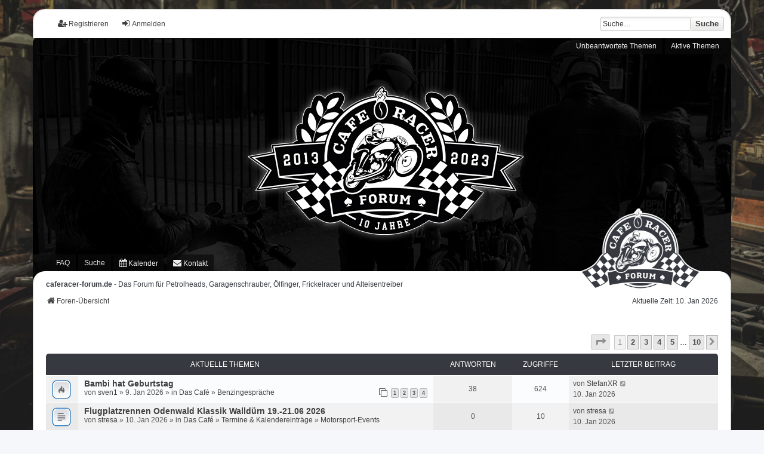

--- FILE ---
content_type: text/html; charset=UTF-8
request_url: https://www.caferacer-forum.de/index.php?sid=2f69a59394190e5656e8dc90291d27e6
body_size: 13302
content:
<!DOCTYPE html>
<html dir="ltr" lang="de">
<head>
<meta charset="utf-8" />
<meta http-equiv="X-UA-Compatible" content="IE=edge">
<meta name="viewport" content="width=device-width, initial-scale=1" />

<title>caferacer-forum.de - Foren-Übersicht</title>

<link rel="shortcut icon" href="./styles/we_universal/theme/images/favicon.ico" />
<link rel="apple-touch-icon" sizes="180x180" href="./styles/we_universal/theme/images/apple-touch-icon.png">

	<link rel="alternate" type="application/atom+xml" title="Feed - caferacer-forum.de" href="/feed?sid=96421573a285e450d1e181d0be9dc9ba">			<link rel="alternate" type="application/atom+xml" title="Feed - Neue Themen" href="/feed/topics?sid=96421573a285e450d1e181d0be9dc9ba">				
	<link rel="canonical" href="https://www.caferacer-forum.de/">

<!--
	phpBB style name: we_universal
	Based on style:   prosilver (this is the default phpBB3 style)
	Original author:  Tom Beddard ( http://www.subBlue.com/ )
	Modified by:      nextgen ( http://xeronix.org/ )
	Modified by:      v12mike ( v12mike@ingenious.co.nz )
-->


<link href="./styles/prosilver/theme/stylesheet.css?assets_version=795" rel="stylesheet">
<link href="./assets/css/font-awesome.min.css?assets_version=795" rel="stylesheet">
<link href="./styles/we_universal/theme/common.css?assets_version=795" rel="stylesheet">
<link href="./styles/we_universal/theme/content.css?assets_version=795" rel="stylesheet">
<link href="./styles/we_universal/theme/cp.css?assets_version=795" rel="stylesheet">
<link href="./styles/we_universal/theme/forms.css?assets_version=795" rel="stylesheet">
<link href="./styles/we_universal/theme/colours.css?assets_version=795" rel="stylesheet">
<link href="./styles/we_universal/theme/responsive.css?assets_version=795" rel="stylesheet">
<link href="./styles/we_universal/theme/custom.css?assets_version=795" rel="stylesheet">




<!--[if lte IE 9]>
	<link href="./styles/prosilver/theme/tweaks.css?assets_version=795" rel="stylesheet">
<![endif]-->

		
<link href="./ext/crizzo/aboutus/styles/prosilver/theme/aboutus.css?assets_version=795" rel="stylesheet" media="screen">
<link href="./ext/hifikabin/navbarsearch/styles/we_universal/theme/navbarsearch.css?assets_version=795" rel="stylesheet" media="screen">
<link href="./ext/hjw/calendar/styles/prosilver/theme/calendar.css?assets_version=795" rel="stylesheet" media="screen">
<link href="./ext/paybas/recenttopics/styles/all/theme/recenttopics.css?assets_version=795" rel="stylesheet" media="screen">
<link href="./ext/rmcgirr83/elonw/styles/all/theme/elonw.css?assets_version=795" rel="stylesheet" media="screen">
<link href="./ext/tas2580/usermap/styles/prosilver/theme/style.css?assets_version=795" rel="stylesheet" media="screen">
<link href="./ext/phpbb/ads/styles/all/theme/phpbbads.css?assets_version=795" rel="stylesheet" media="screen">
<link href="./ext/lukewcs/whowashere/styles/all/theme/who_was_here.css?assets_version=795" rel="stylesheet" media="screen">


<!-- Google tag (gtag.js) -->
<script async src="https://www.googletagmanager.com/gtag/js?id=G-NY7NV5M66E"></script>
<script>
  window.dataLayer = window.dataLayer || [];
  function gtag(){dataLayer.push(arguments);}
  gtag('js', new Date());

  gtag('config', 'G-NY7NV5M66E');
</script>

<!--[if lt IE 9]>
	<script src="./styles/we_universal/template/html5shiv.min.js"></script>
<![endif]-->

</head>
<body id="phpbb" class="nojs notouch section-index ltr  logged-out">

	
<div id="wrap" class="wrap">
	<a id="top" class="top-anchor" accesskey="t"></a>

	<div class="inventea-headerbar">
		<nav class="inventea-wrapper inventea-userbar">

			<ul class="linklist bulletin inventea-user-menu linklist_left" role="menubar">
																		<li class="small-icon rightside" data-skip-responsive="true"><a href="./ucp.php?mode=login&amp;redirect=index.php&amp;sid=96421573a285e450d1e181d0be9dc9ba" title="Anmelden" accesskey="x" role="menuitem"><i class="icon fa-fw fa-sign-in" aria-hidden="true"></i>Anmelden</a></li>
											<li class="small-icon rightside" data-skip-responsive="true"><a href="./ucp.php?mode=register&amp;sid=96421573a285e450d1e181d0be9dc9ba" role="menuitem"><i class="icon fa-fw fa-user-plus" aria-hidden="true"></i>Registrieren</a></li>
										
					               <div id="n-search-box" class="search-box rightside responsive-hide">
               <form action="./search.php?sid=96421573a285e450d1e181d0be9dc9ba" method="get" id="search">
                  <fieldset>
                     <input name="keywords" id="keywords" type="search" maxlength="128" title="Suche nach Wörtern" class="inputbox search tiny" size="20" value="" placeholder="Suche…" >
                     <button id="button" class="button icon-button search-icon" type="submit" title="Suche">Suche</button>
                  </fieldset>
               </form>
            </div>
					
								<div class="nav_marge">
			<div class="navbar navbar-racer" role="navigation">

	<ul id="nav-main" class="nav-main linklist" role="menubar">

		<li id="quick-links" class="quick-links dropdown-container responsive-menu" data-skip-responsive="true">
			<a href="#" class="dropdown-trigger">
				<i class="icon fa-bars fa-fw" aria-hidden="true"></i><span></span>
			</a>
			<div class="dropdown">
				<div class="pointer"><div class="pointer-inner"></div></div>
				<ul class="dropdown-contents nav-drop" role="menu">
					
											<li class="separator"></li>
																									<li>
								<a href="./search.php?search_id=unanswered&amp;sid=96421573a285e450d1e181d0be9dc9ba" role="menuitem">
									<i class="icon fa-file-o fa-fw icon-gray" aria-hidden="true"></i><span>Unbeantwortete Themen</span>
								</a>
							</li>
							<li>
								<a href="./search.php?search_id=active_topics&amp;sid=96421573a285e450d1e181d0be9dc9ba" role="menuitem">
									<i class="icon fa-file-o fa-fw icon-blue" aria-hidden="true"></i><span>Aktive Themen</span>
								</a>
							</li>
							<li class="separator"></li>
							<li>
								<a href="./search.php?sid=96421573a285e450d1e181d0be9dc9ba" role="menuitem">
									<i class="icon fa-search fa-fw" aria-hidden="true"></i><span>Suche</span>
								</a>
							</li>
					
										<li class="separator"></li>

										
					
				<li>
			<a href="/help/faq?sid=96421573a285e450d1e181d0be9dc9ba" rel="help" title="Häufig gestellte Fragen" role="menuitem">
				<i class="icon fa-question-circle fa-fw" aria-hidden="true"></i><span>FAQ</span>
			</a>
		</li>
								<li data-last-responsive="true">
			<a href="/calendar/?sid=96421573a285e450d1e181d0be9dc9ba" title="Kalender" role="menuitem">
				<i class="icon fa-calendar" aria-hidden="true"></i><span>Kalender</span>
			</a>
		</li>
		<li class="" data-last-responsive="true">
		<a href="/contactadmin?sid=96421573a285e450d1e181d0be9dc9ba" role="menuitem">
			<i class="icon fa-envelope fa-fw" aria-hidden="true"></i><span>Kontakt</span>
		</a>
	</li>
						TEST
				</ul>
			</div>
		</li>


	</ul>
</div>
	
				</div>			

			</ul>
		</nav>
	</div>

		<div class="inventea-header inventea-wrapper">
			<header>
			
							<nav>
			<div class="inventea-posts-menu">
				<ul class="inventea-menu" role="menubar">
																														<li>
						<a href="./search.php?search_id=unanswered&amp;sid=96421573a285e450d1e181d0be9dc9ba" role="menuitem">Unbeantwortete Themen</a>
					</li>
					<li>
						<a href="./search.php?search_id=active_topics&amp;sid=96421573a285e450d1e181d0be9dc9ba" role="menuitem">Aktive Themen</a>
					</li>
														</ul>
			</div>
			</nav>
			<div class="inventea-dashboard" role="banner">
				<a href="./index.php?sid=96421573a285e450d1e181d0be9dc9ba" title="Foren-Übersicht">
					<div class="inventea-sitename" style="display:none">
						<h1>caferacer-forum.de</h1>
						<span>Das Forum für Petrolheads, Garagenschrauber, Ölfinger, Frickelracer und Alteisentreiber</span>
					</div>
				</a>
				<img class="inventea-dashboard-image" src="./styles/we_universal/theme/images/header-8.jpg?v26-01-10" alt="forum header image">
			</div>

			<nav>
				<div class="inventea-forum-menu">
					<ul class="inventea-menu" role="menubar">
												<li id="button_faq">
							<a href="/help/faq?sid=96421573a285e450d1e181d0be9dc9ba" rel="help" title="Häufig gestellte Fragen" role="menuitem">FAQ</a>
						</li>
												<li>
							<a href="./search.php?sid=96421573a285e450d1e181d0be9dc9ba" role="menuitem">Suche</a>
						</li>
																																				<li data-last-responsive="true">
			<a href="/calendar/?sid=96421573a285e450d1e181d0be9dc9ba" title="Kalender" role="menuitem">
				<i class="icon fa-calendar" aria-hidden="true"></i><span>Kalender</span>
			</a>
		</li>
		<li class="" data-last-responsive="true">
		<a href="/contactadmin?sid=96421573a285e450d1e181d0be9dc9ba" role="menuitem">
			<i class="icon fa-envelope fa-fw" aria-hidden="true"></i><span>Kontakt</span>
		</a>
	</li>
					</ul>
				</div>
			</nav>
				</header>
	</div>

	<div class="inventea-wrapper inventea-content" role="main">
		
	<img class="logo_cafe" src="./styles/we_universal/theme/images/logo.png" alt="forum logo image">
	
					<div class="cafe-sitename">
						<span><b>caferacer-forum.de</b> - Das Forum für Petrolheads, Garagenschrauber, Ölfinger, Frickelracer und Alteisentreiber</span>
					</div>	

		<ul id="nav-breadcrumbs" class="linklist navlinks" role="menubar">
							<li class="rightside inventea-time">Aktuelle Zeit: 10. Jan 2026</li>
			
									
						<li class="breadcrumbs" itemscope itemtype="http://schema.org/BreadcrumbList">
												<span class="crumb"  itemtype="http://schema.org/ListItem" itemprop="itemListElement" itemscope><a href="./index.php?sid=96421573a285e450d1e181d0be9dc9ba" itemtype="https://schema.org/Thing" itemprop="item" accesskey="h" data-navbar-reference="index"><i class="icon fa-home fa-fw"></i><span itemprop="name">Foren-Übersicht</span></a><meta itemprop="position" content="1" /></span>					
											</li>
					</ul>

		
		
<p class="right responsive-center time">Aktuelle Zeit: 10. Jan 2026</p>

					
		<div id="recenttopics-stop">
		
<a id="recent-topics"></a>

<div class="action-bar">
	<div class="pagination">
		<ul>
	<li class="dropdown-container dropdown-button-control dropdown-page-jump page-jump">
		<a class="button button-icon-only dropdown-trigger" href="#" title="Klicke, um auf Seite … zu gehen" role="button"><i class="icon fa-level-down fa-rotate-270" aria-hidden="true"></i><span class="sr-only">Seite <strong>1</strong> von <strong>10</strong></span></a>
		<div class="dropdown">
			<div class="pointer"><div class="pointer-inner"></div></div>
			<ul class="dropdown-contents">
				<li>Gehe zu Seite:</li>
				<li class="page-jump-form">
					<input type="number" name="page-number" min="1" max="999999" title="Gib die Nummer der Seite an, zu der du gehen möchtest." class="inputbox tiny" data-per-page="10" data-base-url=".&#x2F;index.php&#x3F;sid&#x3D;96421573a285e450d1e181d0be9dc9ba" data-start-name="recent_topics_start" />
					<input class="button2" value="Los" type="button" />
				</li>
			</ul>
		</div>
	</li>
		<li class="active"><span>1</span></li>
				<li><a class="button" href="./index.php?sid=96421573a285e450d1e181d0be9dc9ba&amp;recent_topics_start=10" role="button">2</a></li>
				<li><a class="button" href="./index.php?sid=96421573a285e450d1e181d0be9dc9ba&amp;recent_topics_start=20" role="button">3</a></li>
				<li><a class="button" href="./index.php?sid=96421573a285e450d1e181d0be9dc9ba&amp;recent_topics_start=30" role="button">4</a></li>
				<li><a class="button" href="./index.php?sid=96421573a285e450d1e181d0be9dc9ba&amp;recent_topics_start=40" role="button">5</a></li>
			<li class="ellipsis" role="separator"><span>…</span></li>
				<li><a class="button" href="./index.php?sid=96421573a285e450d1e181d0be9dc9ba&amp;recent_topics_start=90" role="button">10</a></li>
				<li class="arrow next"><a class="button button-icon-only" href="./index.php?sid=96421573a285e450d1e181d0be9dc9ba&amp;recent_topics_start=10" rel="next" role="button"><i class="icon fa-chevron-right fa-fw" aria-hidden="true"></i><span class="sr-only">Nächste</span></a></li>
	</ul>
	</div>
</div>


<a class="category" style="display: none; height: 0"></a>
<div id="recent-topics-box" class="forabg recent-topics">
	<div class="inner">
		<ul class="topiclist">
			<li class="header">
				<dl class="row-item">
					<dt><div class="list-inner">Aktuelle Themen</div></dt>
					<dd class="posts">Antworten</dd>
					<dd class="views">Zugriffe</dd>
					<dd class="lastpost"><span>Letzter Beitrag</span></dd>
				</dl>
															</li>
		</ul>
		<ul class="topiclist topics collapsible">
						<li class="row bg1">
<dl>
				<dt class="row-item topic_read_hot" style="width:40px"></dt>
										<div class="list-inner" style="padding-left: 10px; padding-right: 10px; padding-top: 5px; padding-bottom: 10px;">
												<a href="./viewtopic.php?t=35790&amp;sid=96421573a285e450d1e181d0be9dc9ba" class="topictitle">Bambi hat Geburtstag</a>

						
																		<br />

												<div class="responsive-show" style="display: none;">
							Letzter Beitrag von  <a href="./memberlist.php?mode=viewprofile&amp;u=28236&amp;sid=96421573a285e450d1e181d0be9dc9ba" class="username">StefanXR</a>  &laquo; <a href="./viewtopic.php?p=622656&amp;sid=96421573a285e450d1e181d0be9dc9ba#p622656" title="Gehe zum letzten Beitrag">10. Jan 2026</a>
													</div>
						<span class="responsive-show left-box" style="display: none;">Antworten: <strong>38</strong></span>						
												<div class="pagination">
							<span>
							<i class="icon fa-clone fa-fw" aria-hidden="true">	</i>
							</span>
							<ul>
																<li><a class="button" href="./viewtopic.php?t=35790&amp;sid=96421573a285e450d1e181d0be9dc9ba">1</a></li>
																								<li><a class="button" href="./viewtopic.php?t=35790&amp;sid=96421573a285e450d1e181d0be9dc9ba&amp;start=10">2</a></li>
																								<li><a class="button" href="./viewtopic.php?t=35790&amp;sid=96421573a285e450d1e181d0be9dc9ba&amp;start=20">3</a></li>
																								<li><a class="button" href="./viewtopic.php?t=35790&amp;sid=96421573a285e450d1e181d0be9dc9ba&amp;start=30">4</a></li>
																																															</ul>
						</div>
						
						<div class="responsive-hide">
														von  <a href="./memberlist.php?mode=viewprofile&amp;u=6588&amp;sid=96421573a285e450d1e181d0be9dc9ba" class="username">sven1</a>  &raquo; 9. Jan 2026
							 &raquo; in <a href="./viewforum.php?f=3&amp;sid=96421573a285e450d1e181d0be9dc9ba">Das Café</a> &raquo; <a href="./viewforum.php?f=6&amp;sid=96421573a285e450d1e181d0be9dc9ba">Benzingespräche</a>						</div>

											</div>
					</dt>
					<dd class="posts">38 <dfn>Antworten</dfn></dd>
					<dd class="views">624 <dfn>Zugriffe</dfn></dd>
					<dd class="lastpost" style="padding-left: 7px;">

						<span><dfn>Letzter Beitrag </dfn>von  <a href="./memberlist.php?mode=viewprofile&amp;u=28236&amp;sid=96421573a285e450d1e181d0be9dc9ba" class="username">StefanXR</a> 													<a href="./viewtopic.php?p=622656&amp;sid=96421573a285e450d1e181d0be9dc9ba#p622656" title="Gehe zum letzten Beitrag">
								<i class="icon fa-external-link-square fa-fw icon-lightgray icon-md" aria-hidden="true"></i>
								<span class="sr-only"></span>
							</a> <br />10. Jan 2026
						</span>
					</dd>
				</dl>
			</li>
			

			<li class="row bg2">
<dl>
				<dt class="row-item topic_read" style="width:40px"></dt>
										<div class="list-inner" style="padding-left: 10px; padding-right: 10px; padding-top: 5px; padding-bottom: 10px;">
												<a href="./viewtopic.php?t=35797&amp;sid=96421573a285e450d1e181d0be9dc9ba" class="topictitle">Flugplatzrennen Odenwald Klassik Walldürn 19.-21.06 2026</a>

						
																		<br />

												<div class="responsive-show" style="display: none;">
							Letzter Beitrag von  <a href="./memberlist.php?mode=viewprofile&amp;u=12482&amp;sid=96421573a285e450d1e181d0be9dc9ba" class="username">stresa</a>  &laquo; <a href="./viewtopic.php?p=622655&amp;sid=96421573a285e450d1e181d0be9dc9ba#p622655" title="Gehe zum letzten Beitrag">10. Jan 2026</a>
													</div>
												
						
						<div class="responsive-hide">
														von  <a href="./memberlist.php?mode=viewprofile&amp;u=12482&amp;sid=96421573a285e450d1e181d0be9dc9ba" class="username">stresa</a>  &raquo; 10. Jan 2026
							 &raquo; in <a href="./viewforum.php?f=3&amp;sid=96421573a285e450d1e181d0be9dc9ba">Das Café</a> &raquo; <a href="./viewforum.php?f=144&amp;sid=96421573a285e450d1e181d0be9dc9ba">Termine &amp; Kalendereinträge</a> &raquo; <a href="./viewforum.php?f=313&amp;sid=96421573a285e450d1e181d0be9dc9ba">Motorsport-Events</a>						</div>

											</div>
					</dt>
					<dd class="posts">0 <dfn>Antworten</dfn></dd>
					<dd class="views">10 <dfn>Zugriffe</dfn></dd>
					<dd class="lastpost" style="padding-left: 7px;">

						<span><dfn>Letzter Beitrag </dfn>von  <a href="./memberlist.php?mode=viewprofile&amp;u=12482&amp;sid=96421573a285e450d1e181d0be9dc9ba" class="username">stresa</a> 													<a href="./viewtopic.php?p=622655&amp;sid=96421573a285e450d1e181d0be9dc9ba#p622655" title="Gehe zum letzten Beitrag">
								<i class="icon fa-external-link-square fa-fw icon-lightgray icon-md" aria-hidden="true"></i>
								<span class="sr-only"></span>
							</a> <br />10. Jan 2026
						</span>
					</dd>
				</dl>
			</li>
			

			<li class="row bg1">
<dl>
				<dt class="row-item topic_read" style="width:40px"></dt>
										<div class="list-inner" style="padding-left: 10px; padding-right: 10px; padding-top: 5px; padding-bottom: 10px;">
												<a href="./viewtopic.php?t=35795&amp;sid=96421573a285e450d1e181d0be9dc9ba" class="topictitle">Hamburger Motorrad Tage 2026</a>

						
																		<br />

												<div class="responsive-show" style="display: none;">
							Letzter Beitrag von  <a href="./memberlist.php?mode=viewprofile&amp;u=348&amp;sid=96421573a285e450d1e181d0be9dc9ba" class="username">Schinder</a>  &laquo; <a href="./viewtopic.php?p=622654&amp;sid=96421573a285e450d1e181d0be9dc9ba#p622654" title="Gehe zum letzten Beitrag">10. Jan 2026</a>
													</div>
						<span class="responsive-show left-box" style="display: none;">Antworten: <strong>2</strong></span>						
						
						<div class="responsive-hide">
														von  <a href="./memberlist.php?mode=viewprofile&amp;u=69&amp;sid=96421573a285e450d1e181d0be9dc9ba" class="username">paulschwarz</a>  &raquo; 9. Jan 2026
							 &raquo; in <a href="./viewforum.php?f=3&amp;sid=96421573a285e450d1e181d0be9dc9ba">Das Café</a> &raquo; <a href="./viewforum.php?f=144&amp;sid=96421573a285e450d1e181d0be9dc9ba">Termine &amp; Kalendereinträge</a> &raquo; <a href="./viewforum.php?f=145&amp;sid=96421573a285e450d1e181d0be9dc9ba">Motorradtreffen</a>						</div>

											</div>
					</dt>
					<dd class="posts">2 <dfn>Antworten</dfn></dd>
					<dd class="views">83 <dfn>Zugriffe</dfn></dd>
					<dd class="lastpost" style="padding-left: 7px;">

						<span><dfn>Letzter Beitrag </dfn>von  <a href="./memberlist.php?mode=viewprofile&amp;u=348&amp;sid=96421573a285e450d1e181d0be9dc9ba" class="username">Schinder</a> 													<a href="./viewtopic.php?p=622654&amp;sid=96421573a285e450d1e181d0be9dc9ba#p622654" title="Gehe zum letzten Beitrag">
								<i class="icon fa-external-link-square fa-fw icon-lightgray icon-md" aria-hidden="true"></i>
								<span class="sr-only"></span>
							</a> <br />10. Jan 2026
						</span>
					</dd>
				</dl>
			</li>
			

			<li class="row bg2 sticky">
<dl>
				<dt class="row-item sticky_read" style="width:40px"></dt>
										<div class="list-inner" style="padding-left: 10px; padding-right: 10px; padding-top: 5px; padding-bottom: 10px;">
												<a href="./viewtopic.php?t=4019&amp;sid=96421573a285e450d1e181d0be9dc9ba" class="topictitle">Wer fährt denn noch/wieder? Fotos! (Nur Foto-Beiträge, keine Kommentare!)</a>

						
																		<br />

												<div class="responsive-show" style="display: none;">
							Letzter Beitrag von  <a href="./memberlist.php?mode=viewprofile&amp;u=4511&amp;sid=96421573a285e450d1e181d0be9dc9ba" class="username">DerDengs</a>  &laquo; <a href="./viewtopic.php?p=622653&amp;sid=96421573a285e450d1e181d0be9dc9ba#p622653" title="Gehe zum letzten Beitrag">9. Jan 2026</a>
													</div>
						<span class="responsive-show left-box" style="display: none;">Antworten: <strong>1776</strong></span>						
												<div class="pagination">
							<span>
							<i class="icon fa-clone fa-fw" aria-hidden="true">	</i>
							</span>
							<ul>
																<li><a class="button" href="./viewtopic.php?t=4019&amp;sid=96421573a285e450d1e181d0be9dc9ba">1</a></li>
																								<li class="ellipsis"><span>…</span></li>
																								<li><a class="button" href="./viewtopic.php?t=4019&amp;sid=96421573a285e450d1e181d0be9dc9ba&amp;start=1730">174</a></li>
																								<li><a class="button" href="./viewtopic.php?t=4019&amp;sid=96421573a285e450d1e181d0be9dc9ba&amp;start=1740">175</a></li>
																								<li><a class="button" href="./viewtopic.php?t=4019&amp;sid=96421573a285e450d1e181d0be9dc9ba&amp;start=1750">176</a></li>
																								<li><a class="button" href="./viewtopic.php?t=4019&amp;sid=96421573a285e450d1e181d0be9dc9ba&amp;start=1760">177</a></li>
																								<li><a class="button" href="./viewtopic.php?t=4019&amp;sid=96421573a285e450d1e181d0be9dc9ba&amp;start=1770">178</a></li>
																																															</ul>
						</div>
						
						<div class="responsive-hide">
														von  <a href="./memberlist.php?mode=viewprofile&amp;u=56&amp;sid=96421573a285e450d1e181d0be9dc9ba" class="username">Bonnyfatius</a>  &raquo; 20. Feb 2014
							 &raquo; in <a href="./viewforum.php?f=134&amp;sid=96421573a285e450d1e181d0be9dc9ba">Cafe Racer Mediathek</a> &raquo; <a href="./viewforum.php?f=23&amp;sid=96421573a285e450d1e181d0be9dc9ba">Momentaufnahmen</a>						</div>

											</div>
					</dt>
					<dd class="posts">1776 <dfn>Antworten</dfn></dd>
					<dd class="views">347165 <dfn>Zugriffe</dfn></dd>
					<dd class="lastpost" style="padding-left: 7px;">

						<span><dfn>Letzter Beitrag </dfn>von  <a href="./memberlist.php?mode=viewprofile&amp;u=4511&amp;sid=96421573a285e450d1e181d0be9dc9ba" class="username">DerDengs</a> 													<a href="./viewtopic.php?p=622653&amp;sid=96421573a285e450d1e181d0be9dc9ba#p622653" title="Gehe zum letzten Beitrag">
								<i class="icon fa-external-link-square fa-fw icon-lightgray icon-md" aria-hidden="true"></i>
								<span class="sr-only"></span>
							</a> <br />9. Jan 2026
						</span>
					</dd>
				</dl>
			</li>
			

			<li class="row bg1">
<dl>
				<dt class="row-item topic_read_hot" style="width:40px"></dt>
										<div class="list-inner" style="padding-left: 10px; padding-right: 10px; padding-top: 5px; padding-bottom: 10px;">
												<a href="./viewtopic.php?t=35754&amp;sid=96421573a285e450d1e181d0be9dc9ba" class="topictitle">Bimota YB6 1989</a>

						
																		<br />

												<div class="responsive-show" style="display: none;">
							Letzter Beitrag von  <a href="./memberlist.php?mode=viewprofile&amp;u=31680&amp;sid=96421573a285e450d1e181d0be9dc9ba" class="username">Stolle1989</a>  &laquo; <a href="./viewtopic.php?p=622652&amp;sid=96421573a285e450d1e181d0be9dc9ba#p622652" title="Gehe zum letzten Beitrag">9. Jan 2026</a>
													</div>
						<span class="responsive-show left-box" style="display: none;">Antworten: <strong>86</strong></span>						
												<div class="pagination">
							<span>
							<i class="icon fa-clone fa-fw" aria-hidden="true">	</i>
							</span>
							<ul>
																<li><a class="button" href="./viewtopic.php?t=35754&amp;sid=96421573a285e450d1e181d0be9dc9ba">1</a></li>
																								<li class="ellipsis"><span>…</span></li>
																								<li><a class="button" href="./viewtopic.php?t=35754&amp;sid=96421573a285e450d1e181d0be9dc9ba&amp;start=40">5</a></li>
																								<li><a class="button" href="./viewtopic.php?t=35754&amp;sid=96421573a285e450d1e181d0be9dc9ba&amp;start=50">6</a></li>
																								<li><a class="button" href="./viewtopic.php?t=35754&amp;sid=96421573a285e450d1e181d0be9dc9ba&amp;start=60">7</a></li>
																								<li><a class="button" href="./viewtopic.php?t=35754&amp;sid=96421573a285e450d1e181d0be9dc9ba&amp;start=70">8</a></li>
																								<li><a class="button" href="./viewtopic.php?t=35754&amp;sid=96421573a285e450d1e181d0be9dc9ba&amp;start=80">9</a></li>
																																															</ul>
						</div>
						
						<div class="responsive-hide">
														von  <a href="./memberlist.php?mode=viewprofile&amp;u=31680&amp;sid=96421573a285e450d1e181d0be9dc9ba" class="username">Stolle1989</a>  &raquo; 1. Jan 2026
							 &raquo; in <a href="./viewforum.php?f=192&amp;sid=96421573a285e450d1e181d0be9dc9ba">Garage - für Eure Bikes, fertig oder im Aufbau</a> &raquo; <a href="./viewforum.php?f=200&amp;sid=96421573a285e450d1e181d0be9dc9ba">Klassische Spezialfahrwerke</a>						</div>

											</div>
					</dt>
					<dd class="posts">86 <dfn>Antworten</dfn></dd>
					<dd class="views">3031 <dfn>Zugriffe</dfn></dd>
					<dd class="lastpost" style="padding-left: 7px;">

						<span><dfn>Letzter Beitrag </dfn>von  <a href="./memberlist.php?mode=viewprofile&amp;u=31680&amp;sid=96421573a285e450d1e181d0be9dc9ba" class="username">Stolle1989</a> 													<a href="./viewtopic.php?p=622652&amp;sid=96421573a285e450d1e181d0be9dc9ba#p622652" title="Gehe zum letzten Beitrag">
								<i class="icon fa-external-link-square fa-fw icon-lightgray icon-md" aria-hidden="true"></i>
								<span class="sr-only"></span>
							</a> <br />9. Jan 2026
						</span>
					</dd>
				</dl>
			</li>
			

			<li class="row bg2">
<dl>
				<dt class="row-item topic_read" style="width:40px"></dt>
										<div class="list-inner" style="padding-left: 10px; padding-right: 10px; padding-top: 5px; padding-bottom: 10px;">
												<a href="./viewtopic.php?t=35796&amp;sid=96421573a285e450d1e181d0be9dc9ba" class="topictitle">Endlich! Keinen Krach und Gestank mehr!</a>

						
																		<br />

												<div class="responsive-show" style="display: none;">
							Letzter Beitrag von  <a href="./memberlist.php?mode=viewprofile&amp;u=126&amp;sid=96421573a285e450d1e181d0be9dc9ba" style="color: #AA0000;" class="username-coloured">grumbern</a>  &laquo; <a href="./viewtopic.php?p=622651&amp;sid=96421573a285e450d1e181d0be9dc9ba#p622651" title="Gehe zum letzten Beitrag">9. Jan 2026</a>
													</div>
						<span class="responsive-show left-box" style="display: none;">Antworten: <strong>2</strong></span>						
						
						<div class="responsive-hide">
														von  <a href="./memberlist.php?mode=viewprofile&amp;u=29898&amp;sid=96421573a285e450d1e181d0be9dc9ba" class="username">Oscar B</a>  &raquo; 9. Jan 2026
							 &raquo; in <a href="./viewforum.php?f=134&amp;sid=96421573a285e450d1e181d0be9dc9ba">Cafe Racer Mediathek</a> &raquo; <a href="./viewforum.php?f=135&amp;sid=96421573a285e450d1e181d0be9dc9ba">Filme &amp; Videos</a>						</div>

											</div>
					</dt>
					<dd class="posts">2 <dfn>Antworten</dfn></dd>
					<dd class="views">150 <dfn>Zugriffe</dfn></dd>
					<dd class="lastpost" style="padding-left: 7px;">

						<span><dfn>Letzter Beitrag </dfn>von  <a href="./memberlist.php?mode=viewprofile&amp;u=126&amp;sid=96421573a285e450d1e181d0be9dc9ba" style="color: #AA0000;" class="username-coloured">grumbern</a> 													<a href="./viewtopic.php?p=622651&amp;sid=96421573a285e450d1e181d0be9dc9ba#p622651" title="Gehe zum letzten Beitrag">
								<i class="icon fa-external-link-square fa-fw icon-lightgray icon-md" aria-hidden="true"></i>
								<span class="sr-only"></span>
							</a> <br />9. Jan 2026
						</span>
					</dd>
				</dl>
			</li>
			

			<li class="row bg1">
<dl>
				<dt class="row-item topic_read_hot" style="width:40px"></dt>
										<div class="list-inner" style="padding-left: 10px; padding-right: 10px; padding-top: 5px; padding-bottom: 10px;">
												<a href="./viewtopic.php?t=11289&amp;sid=96421573a285e450d1e181d0be9dc9ba" class="topictitle">Ich hab gute Laune weil...</a>

						
																		<br />

												<div class="responsive-show" style="display: none;">
							Letzter Beitrag von  <a href="./memberlist.php?mode=viewprofile&amp;u=30925&amp;sid=96421573a285e450d1e181d0be9dc9ba" class="username">RauSepp</a>  &laquo; <a href="./viewtopic.php?p=622644&amp;sid=96421573a285e450d1e181d0be9dc9ba#p622644" title="Gehe zum letzten Beitrag">9. Jan 2026</a>
													</div>
						<span class="responsive-show left-box" style="display: none;">Antworten: <strong>10646</strong></span>						
												<div class="pagination">
							<span>
							<i class="icon fa-clone fa-fw" aria-hidden="true">	</i>
							</span>
							<ul>
																<li><a class="button" href="./viewtopic.php?t=11289&amp;sid=96421573a285e450d1e181d0be9dc9ba">1</a></li>
																								<li class="ellipsis"><span>…</span></li>
																								<li><a class="button" href="./viewtopic.php?t=11289&amp;sid=96421573a285e450d1e181d0be9dc9ba&amp;start=10600">1061</a></li>
																								<li><a class="button" href="./viewtopic.php?t=11289&amp;sid=96421573a285e450d1e181d0be9dc9ba&amp;start=10610">1062</a></li>
																								<li><a class="button" href="./viewtopic.php?t=11289&amp;sid=96421573a285e450d1e181d0be9dc9ba&amp;start=10620">1063</a></li>
																								<li><a class="button" href="./viewtopic.php?t=11289&amp;sid=96421573a285e450d1e181d0be9dc9ba&amp;start=10630">1064</a></li>
																								<li><a class="button" href="./viewtopic.php?t=11289&amp;sid=96421573a285e450d1e181d0be9dc9ba&amp;start=10640">1065</a></li>
																																															</ul>
						</div>
						
						<div class="responsive-hide">
														von  <a href="./memberlist.php?mode=viewprofile&amp;u=4230&amp;sid=96421573a285e450d1e181d0be9dc9ba" class="username">didi69</a>  &raquo; 16. Okt 2015
							 &raquo; in <a href="./viewforum.php?f=3&amp;sid=96421573a285e450d1e181d0be9dc9ba">Das Café</a> &raquo; <a href="./viewforum.php?f=6&amp;sid=96421573a285e450d1e181d0be9dc9ba">Benzingespräche</a>						</div>

											</div>
					</dt>
					<dd class="posts">10646 <dfn>Antworten</dfn></dd>
					<dd class="views">1070403 <dfn>Zugriffe</dfn></dd>
					<dd class="lastpost" style="padding-left: 7px;">

						<span><dfn>Letzter Beitrag </dfn>von  <a href="./memberlist.php?mode=viewprofile&amp;u=30925&amp;sid=96421573a285e450d1e181d0be9dc9ba" class="username">RauSepp</a> 													<a href="./viewtopic.php?p=622644&amp;sid=96421573a285e450d1e181d0be9dc9ba#p622644" title="Gehe zum letzten Beitrag">
								<i class="icon fa-external-link-square fa-fw icon-lightgray icon-md" aria-hidden="true"></i>
								<span class="sr-only"></span>
							</a> <br />9. Jan 2026
						</span>
					</dd>
				</dl>
			</li>
			

			<li class="row bg2">
<dl>
				<dt class="row-item topic_read" style="width:40px"></dt>
										<div class="list-inner" style="padding-left: 10px; padding-right: 10px; padding-top: 5px; padding-bottom: 10px;">
												<a href="./viewtopic.php?t=35788&amp;sid=96421573a285e450d1e181d0be9dc9ba" class="topictitle">Save the date</a>

						
																		<br />

												<div class="responsive-show" style="display: none;">
							Letzter Beitrag von  <a href="./memberlist.php?mode=viewprofile&amp;u=31351&amp;sid=96421573a285e450d1e181d0be9dc9ba" class="username">oldsbastel</a>  &laquo; <a href="./viewtopic.php?p=622637&amp;sid=96421573a285e450d1e181d0be9dc9ba#p622637" title="Gehe zum letzten Beitrag">9. Jan 2026</a>
													</div>
						<span class="responsive-show left-box" style="display: none;">Antworten: <strong>2</strong></span>						
						
						<div class="responsive-hide">
														von  <a href="./memberlist.php?mode=viewprofile&amp;u=31351&amp;sid=96421573a285e450d1e181d0be9dc9ba" class="username">oldsbastel</a>  &raquo; 8. Jan 2026
							 &raquo; in <a href="./viewforum.php?f=3&amp;sid=96421573a285e450d1e181d0be9dc9ba">Das Café</a> &raquo; <a href="./viewforum.php?f=144&amp;sid=96421573a285e450d1e181d0be9dc9ba">Termine &amp; Kalendereinträge</a> &raquo; <a href="./viewforum.php?f=146&amp;sid=96421573a285e450d1e181d0be9dc9ba">private Treffen &amp; Ausfahrten</a>						</div>

											</div>
					</dt>
					<dd class="posts">2 <dfn>Antworten</dfn></dd>
					<dd class="views">223 <dfn>Zugriffe</dfn></dd>
					<dd class="lastpost" style="padding-left: 7px;">

						<span><dfn>Letzter Beitrag </dfn>von  <a href="./memberlist.php?mode=viewprofile&amp;u=31351&amp;sid=96421573a285e450d1e181d0be9dc9ba" class="username">oldsbastel</a> 													<a href="./viewtopic.php?p=622637&amp;sid=96421573a285e450d1e181d0be9dc9ba#p622637" title="Gehe zum letzten Beitrag">
								<i class="icon fa-external-link-square fa-fw icon-lightgray icon-md" aria-hidden="true"></i>
								<span class="sr-only"></span>
							</a> <br />9. Jan 2026
						</span>
					</dd>
				</dl>
			</li>
			

			<li class="row bg1">
<dl>
				<dt class="row-item topic_read" style="width:40px"></dt>
										<div class="list-inner" style="padding-left: 10px; padding-right: 10px; padding-top: 5px; padding-bottom: 10px;">
												<a href="./viewtopic.php?t=35787&amp;sid=96421573a285e450d1e181d0be9dc9ba" class="topictitle">Hallo aus Nordthüringen</a>

						
																		<br />

												<div class="responsive-show" style="display: none;">
							Letzter Beitrag von  <a href="./memberlist.php?mode=viewprofile&amp;u=32612&amp;sid=96421573a285e450d1e181d0be9dc9ba" class="username">Hondaandrecb</a>  &laquo; <a href="./viewtopic.php?p=622630&amp;sid=96421573a285e450d1e181d0be9dc9ba#p622630" title="Gehe zum letzten Beitrag">9. Jan 2026</a>
													</div>
						<span class="responsive-show left-box" style="display: none;">Antworten: <strong>7</strong></span>						
						
						<div class="responsive-hide">
														von  <a href="./memberlist.php?mode=viewprofile&amp;u=32612&amp;sid=96421573a285e450d1e181d0be9dc9ba" class="username">Hondaandrecb</a>  &raquo; 8. Jan 2026
							 &raquo; in <a href="./viewforum.php?f=3&amp;sid=96421573a285e450d1e181d0be9dc9ba">Das Café</a> &raquo; <a href="./viewforum.php?f=24&amp;sid=96421573a285e450d1e181d0be9dc9ba">Willkommen im Café</a>						</div>

											</div>
					</dt>
					<dd class="posts">7 <dfn>Antworten</dfn></dd>
					<dd class="views">202 <dfn>Zugriffe</dfn></dd>
					<dd class="lastpost" style="padding-left: 7px;">

						<span><dfn>Letzter Beitrag </dfn>von  <a href="./memberlist.php?mode=viewprofile&amp;u=32612&amp;sid=96421573a285e450d1e181d0be9dc9ba" class="username">Hondaandrecb</a> 													<a href="./viewtopic.php?p=622630&amp;sid=96421573a285e450d1e181d0be9dc9ba#p622630" title="Gehe zum letzten Beitrag">
								<i class="icon fa-external-link-square fa-fw icon-lightgray icon-md" aria-hidden="true"></i>
								<span class="sr-only"></span>
							</a> <br />9. Jan 2026
						</span>
					</dd>
				</dl>
			</li>
			

			<li class="row bg2">
<dl>
				<dt class="row-item topic_read_hot" style="width:40px"></dt>
										<div class="list-inner" style="padding-left: 10px; padding-right: 10px; padding-top: 5px; padding-bottom: 10px;">
												<a href="./viewtopic.php?t=34501&amp;sid=96421573a285e450d1e181d0be9dc9ba" class="topictitle">BnB und TmC - Race und Training - 2025</a>

						
																		<br />

												<div class="responsive-show" style="display: none;">
							Letzter Beitrag von  <a href="./memberlist.php?mode=viewprofile&amp;u=69&amp;sid=96421573a285e450d1e181d0be9dc9ba" class="username">paulschwarz</a>  &laquo; <a href="./viewtopic.php?p=622628&amp;sid=96421573a285e450d1e181d0be9dc9ba#p622628" title="Gehe zum letzten Beitrag">9. Jan 2026</a>
													</div>
						<span class="responsive-show left-box" style="display: none;">Antworten: <strong>58</strong></span>						
												<div class="pagination">
							<span>
							<i class="icon fa-clone fa-fw" aria-hidden="true">	</i>
							</span>
							<ul>
																<li><a class="button" href="./viewtopic.php?t=34501&amp;sid=96421573a285e450d1e181d0be9dc9ba">1</a></li>
																								<li><a class="button" href="./viewtopic.php?t=34501&amp;sid=96421573a285e450d1e181d0be9dc9ba&amp;start=10">2</a></li>
																								<li><a class="button" href="./viewtopic.php?t=34501&amp;sid=96421573a285e450d1e181d0be9dc9ba&amp;start=20">3</a></li>
																								<li><a class="button" href="./viewtopic.php?t=34501&amp;sid=96421573a285e450d1e181d0be9dc9ba&amp;start=30">4</a></li>
																								<li><a class="button" href="./viewtopic.php?t=34501&amp;sid=96421573a285e450d1e181d0be9dc9ba&amp;start=40">5</a></li>
																								<li><a class="button" href="./viewtopic.php?t=34501&amp;sid=96421573a285e450d1e181d0be9dc9ba&amp;start=50">6</a></li>
																																															</ul>
						</div>
						
						<div class="responsive-hide">
														von  <a href="./memberlist.php?mode=viewprofile&amp;u=137&amp;sid=96421573a285e450d1e181d0be9dc9ba" class="username">Edelbrock</a>  &raquo; 3. Jan 2025
							 &raquo; in <a href="./viewforum.php?f=3&amp;sid=96421573a285e450d1e181d0be9dc9ba">Das Café</a> &raquo; <a href="./viewforum.php?f=20&amp;sid=96421573a285e450d1e181d0be9dc9ba">Fahrerlager</a>						</div>

											</div>
					</dt>
					<dd class="posts">58 <dfn>Antworten</dfn></dd>
					<dd class="views">46302 <dfn>Zugriffe</dfn></dd>
					<dd class="lastpost" style="padding-left: 7px;">

						<span><dfn>Letzter Beitrag </dfn>von  <a href="./memberlist.php?mode=viewprofile&amp;u=69&amp;sid=96421573a285e450d1e181d0be9dc9ba" class="username">paulschwarz</a> 													<a href="./viewtopic.php?p=622628&amp;sid=96421573a285e450d1e181d0be9dc9ba#p622628" title="Gehe zum letzten Beitrag">
								<i class="icon fa-external-link-square fa-fw icon-lightgray icon-md" aria-hidden="true"></i>
								<span class="sr-only"></span>
							</a> <br />9. Jan 2026
						</span>
					</dd>
				</dl>
			</li>
					</ul>
	</div>
</div>


<div class="action-bar" style="margin-top:-8px;">
	<div class="pagination">
		<ul>
	<li class="dropdown-container dropdown-button-control dropdown-page-jump page-jump">
		<a class="button button-icon-only dropdown-trigger" href="#" title="Klicke, um auf Seite … zu gehen" role="button"><i class="icon fa-level-down fa-rotate-270" aria-hidden="true"></i><span class="sr-only">Seite <strong>1</strong> von <strong>10</strong></span></a>
		<div class="dropdown">
			<div class="pointer"><div class="pointer-inner"></div></div>
			<ul class="dropdown-contents">
				<li>Gehe zu Seite:</li>
				<li class="page-jump-form">
					<input type="number" name="page-number" min="1" max="999999" title="Gib die Nummer der Seite an, zu der du gehen möchtest." class="inputbox tiny" data-per-page="10" data-base-url=".&#x2F;index.php&#x3F;sid&#x3D;96421573a285e450d1e181d0be9dc9ba" data-start-name="recent_topics_start" />
					<input class="button2" value="Los" type="button" />
				</li>
			</ul>
		</div>
	</li>
		<li class="active"><span>1</span></li>
				<li><a class="button" href="./index.php?sid=96421573a285e450d1e181d0be9dc9ba&amp;recent_topics_start=10" role="button">2</a></li>
				<li><a class="button" href="./index.php?sid=96421573a285e450d1e181d0be9dc9ba&amp;recent_topics_start=20" role="button">3</a></li>
				<li><a class="button" href="./index.php?sid=96421573a285e450d1e181d0be9dc9ba&amp;recent_topics_start=30" role="button">4</a></li>
				<li><a class="button" href="./index.php?sid=96421573a285e450d1e181d0be9dc9ba&amp;recent_topics_start=40" role="button">5</a></li>
			<li class="ellipsis" role="separator"><span>…</span></li>
				<li><a class="button" href="./index.php?sid=96421573a285e450d1e181d0be9dc9ba&amp;recent_topics_start=90" role="button">10</a></li>
				<li class="arrow next"><a class="button button-icon-only" href="./index.php?sid=96421573a285e450d1e181d0be9dc9ba&amp;recent_topics_start=10" rel="next" role="button"><i class="icon fa-chevron-right fa-fw" aria-hidden="true"></i><span class="sr-only">Nächste</span></a></li>
	</ul>
	</div>
</div>

		</div>
		<div class="phpbb-ads-center" style="margin-bottom: 10px;" data-phpbb-ads-id="68">
		<p class="rundeecke"><a href="https://kickstartershop.de" target="_blank" rel="noopener" title="Kickstarter Classics"><img src="/images/phpbb_ads/37fc9674a0fb1bd35619d754c5532dac.jpg" alt="Kickstarter Classics" width="100%" height="NaN" /></a></p>
	</div>


	
				<div class="forabg">
			<div class="inner">
			<ul class="topiclist">
				<li class="header">
										<dl class="row-item">
						<dt><div class="list-inner"><a href="./viewforum.php?f=1&amp;sid=96421573a285e450d1e181d0be9dc9ba">Offizielles</a></div></dt>
						<dd class="topics">Statistik</dd>
						<dd class="lastpost"><span>Letzter Beitrag</span></dd>
					</dl>
									</li>
			</ul>
			<ul class="inventea topiclist forums">
		
	
	
	
			
					<li class="row">
						<dl title="Keine ungelesenen Beiträge">
				<dt class="row-item forum_read"></dt>
				<dd>
					<a href="./viewforum.php?f=8&amp;sid=96421573a285e450d1e181d0be9dc9ba" class="row-item-link"></a>
					<div class="list-inner">
													<!--
								<a class="feed-icon-forum" title="Feed - Rund ums Forum" href="/feed?sid=96421573a285e450d1e181d0be9dc9ba?f=8">
									<i class="icon fa-rss-square fa-fw icon-orange" aria-hidden="true"></i><span class="sr-only">Feed - Rund ums Forum</span>
								</a>
							-->
																										<span class="forum-image"><img src="./images/icons/categories/c01-01.png" alt="Keine ungelesenen Beiträge" /></span>
																			<a href="./viewforum.php?f=8&amp;sid=96421573a285e450d1e181d0be9dc9ba" class="forumtitle">Rund ums Forum</a>
						<br />Alles rund um das Forum selbst, Anregungen, Kritik, Ankündigungen, Probleme												
												<div class="responsive-show" style="display: none;">
															Themen: <strong>386</strong>
													</div>
											</div>
				</dd>
									<dd class="topics">
						Themen: <strong>386</strong><br />
						Beiträge: <strong>13017</strong>
					</dd>
					<dd class="lastpost">
						<span>
																						<dfn>Letzter Beitrag</dfn>
																										<a href="./viewtopic.php?p=619880&amp;sid=96421573a285e450d1e181d0be9dc9ba#p619880" title="Re: Bestellinfo: Forumskalender 2026 (befristete Aktion)" class="lastsubject">Re: Bestellinfo: Forumskalend…</a> <br />
																	von <a href="./memberlist.php?mode=viewprofile&amp;u=3008&amp;sid=96421573a285e450d1e181d0be9dc9ba" class="username">rambowduck</a>																	<a href="./viewtopic.php?p=619880&amp;sid=96421573a285e450d1e181d0be9dc9ba#p619880" title="Neuester Beitrag">
										<i class="icon fa-external-link-square fa-fw icon-lightgray icon-md" aria-hidden="true"></i><span class="sr-only">Neuester Beitrag</span>
									</a>
																<br /><time datetime="2025-12-13T09:05:09+00:00">13. Dez 2025</time>
													</span>
					</dd>
							</dl>
					</li>
			
	
				</ul>

			</div>
		</div>
	
				<div class="forabg">
			<div class="inner">
			<ul class="topiclist">
				<li class="header">
										<dl class="row-item">
						<dt><div class="list-inner"><a href="./viewforum.php?f=3&amp;sid=96421573a285e450d1e181d0be9dc9ba">Das Café</a></div></dt>
						<dd class="topics">Statistik</dd>
						<dd class="lastpost"><span>Letzter Beitrag</span></dd>
					</dl>
									</li>
			</ul>
			<ul class="inventea topiclist forums">
		
	
	
	
			
					<li class="row">
						<dl title="Keine ungelesenen Beiträge">
				<dt class="row-item forum_read"></dt>
				<dd>
					<a href="./viewforum.php?f=24&amp;sid=96421573a285e450d1e181d0be9dc9ba" class="row-item-link"></a>
					<div class="list-inner">
													<!--
								<a class="feed-icon-forum" title="Feed - Willkommen im Café" href="/feed?sid=96421573a285e450d1e181d0be9dc9ba?f=24">
									<i class="icon fa-rss-square fa-fw icon-orange" aria-hidden="true"></i><span class="sr-only">Feed - Willkommen im Café</span>
								</a>
							-->
																										<span class="forum-image"><img src="./images/icons/categories/c02-01.png" alt="Keine ungelesenen Beiträge" /></span>
																			<a href="./viewforum.php?f=24&amp;sid=96421573a285e450d1e181d0be9dc9ba" class="forumtitle">Willkommen im Café</a>
						<br />Neu bei uns? Dann stelle Dich doch kurz vor.												
												<div class="responsive-show" style="display: none;">
															Themen: <strong>5126</strong>
													</div>
											</div>
				</dd>
									<dd class="topics">
						Themen: <strong>5126</strong><br />
						Beiträge: <strong>41620</strong>
					</dd>
					<dd class="lastpost">
						<span>
																						<dfn>Letzter Beitrag</dfn>
																										<a href="./viewtopic.php?p=622630&amp;sid=96421573a285e450d1e181d0be9dc9ba#p622630" title="Re: Hallo aus Nordthüringen" class="lastsubject">Re: Hallo aus Nordthüringen</a> <br />
																	von <a href="./memberlist.php?mode=viewprofile&amp;u=32612&amp;sid=96421573a285e450d1e181d0be9dc9ba" class="username">Hondaandrecb</a>																	<a href="./viewtopic.php?p=622630&amp;sid=96421573a285e450d1e181d0be9dc9ba#p622630" title="Neuester Beitrag">
										<i class="icon fa-external-link-square fa-fw icon-lightgray icon-md" aria-hidden="true"></i><span class="sr-only">Neuester Beitrag</span>
									</a>
																<br /><time datetime="2026-01-09T18:45:48+00:00">9. Jan 2026</time>
													</span>
					</dd>
							</dl>
					</li>
			
	
	
			
					<li class="row">
						<dl title="Keine ungelesenen Beiträge">
				<dt class="row-item forum_read_subforum"></dt>
				<dd>
					<a href="./viewforum.php?f=144&amp;sid=96421573a285e450d1e181d0be9dc9ba" class="row-item-link"></a>
					<div class="list-inner">
																										<span class="forum-image"><img src="./images/icons/categories/07_term.png" alt="Keine ungelesenen Beiträge" /></span>
																			<a href="./viewforum.php?f=144&amp;sid=96421573a285e450d1e181d0be9dc9ba" class="forumtitle">Termine &amp; Kalendereinträge</a>
						<br />Veranstaltungen, spontane Treffen, Ausfahrten, Stammtische...																										<br /><strong>Unterforen:</strong>
															<a href="./viewforum.php?f=145&amp;sid=96421573a285e450d1e181d0be9dc9ba" class="subforum read" title="Keine ungelesenen Beiträge">
									<i class="icon fa-file-o fa-fw  icon-blue icon-md" aria-hidden="true"></i>Motorradtreffen</a>, 															<a href="./viewforum.php?f=313&amp;sid=96421573a285e450d1e181d0be9dc9ba" class="subforum read" title="Keine ungelesenen Beiträge">
									<i class="icon fa-file-o fa-fw  icon-blue icon-md" aria-hidden="true"></i>Motorsport-Events</a>, 															<a href="./viewforum.php?f=146&amp;sid=96421573a285e450d1e181d0be9dc9ba" class="subforum read" title="Keine ungelesenen Beiträge">
									<i class="icon fa-file-o fa-fw  icon-blue icon-md" aria-hidden="true"></i>private Treffen &amp; Ausfahrten</a>, 															<a href="./viewforum.php?f=147&amp;sid=96421573a285e450d1e181d0be9dc9ba" class="subforum read" title="Keine ungelesenen Beiträge">
									<i class="icon fa-file-o fa-fw  icon-blue icon-md" aria-hidden="true"></i>Stammtische</a>																				
												<div class="responsive-show" style="display: none;">
															Themen: <strong>1345</strong>
													</div>
											</div>
				</dd>
									<dd class="topics">
						Themen: <strong>1345</strong><br />
						Beiträge: <strong>26597</strong>
					</dd>
					<dd class="lastpost">
						<span>
																						<dfn>Letzter Beitrag</dfn>
																										<a href="./viewtopic.php?p=622655&amp;sid=96421573a285e450d1e181d0be9dc9ba#p622655" title="Flugplatzrennen Odenwald Klassik Walldürn 19.-21.06 2026" class="lastsubject">Flugplatzrennen Odenwald Klas…</a> <br />
																	von <a href="./memberlist.php?mode=viewprofile&amp;u=12482&amp;sid=96421573a285e450d1e181d0be9dc9ba" class="username">stresa</a>																	<a href="./viewtopic.php?p=622655&amp;sid=96421573a285e450d1e181d0be9dc9ba#p622655" title="Neuester Beitrag">
										<i class="icon fa-external-link-square fa-fw icon-lightgray icon-md" aria-hidden="true"></i><span class="sr-only">Neuester Beitrag</span>
									</a>
																<br /><time datetime="2026-01-10T01:30:25+00:00">10. Jan 2026</time>
													</span>
					</dd>
							</dl>
					</li>
			
	
	
			
					<li class="row">
						<dl title="Keine ungelesenen Beiträge">
				<dt class="row-item forum_read"></dt>
				<dd>
					<a href="./viewforum.php?f=20&amp;sid=96421573a285e450d1e181d0be9dc9ba" class="row-item-link"></a>
					<div class="list-inner">
													<!--
								<a class="feed-icon-forum" title="Feed - Fahrerlager" href="/feed?sid=96421573a285e450d1e181d0be9dc9ba?f=20">
									<i class="icon fa-rss-square fa-fw icon-orange" aria-hidden="true"></i><span class="sr-only">Feed - Fahrerlager</span>
								</a>
							-->
																										<span class="forum-image"><img src="./images/icons/categories/c02-03.png" alt="Keine ungelesenen Beiträge" /></span>
																			<a href="./viewforum.php?f=20&amp;sid=96421573a285e450d1e181d0be9dc9ba" class="forumtitle">Fahrerlager</a>
						<br />Klassik-Motorsport von A bis Z												
												<div class="responsive-show" style="display: none;">
															Themen: <strong>254</strong>
													</div>
											</div>
				</dd>
									<dd class="topics">
						Themen: <strong>254</strong><br />
						Beiträge: <strong>7451</strong>
					</dd>
					<dd class="lastpost">
						<span>
																						<dfn>Letzter Beitrag</dfn>
																										<a href="./viewtopic.php?p=622628&amp;sid=96421573a285e450d1e181d0be9dc9ba#p622628" title="Re: BnB und TmC - Race und Training - 2025" class="lastsubject">Re: BnB und TmC - Race und Tr…</a> <br />
																	von <a href="./memberlist.php?mode=viewprofile&amp;u=69&amp;sid=96421573a285e450d1e181d0be9dc9ba" class="username">paulschwarz</a>																	<a href="./viewtopic.php?p=622628&amp;sid=96421573a285e450d1e181d0be9dc9ba#p622628" title="Neuester Beitrag">
										<i class="icon fa-external-link-square fa-fw icon-lightgray icon-md" aria-hidden="true"></i><span class="sr-only">Neuester Beitrag</span>
									</a>
																<br /><time datetime="2026-01-09T18:18:30+00:00">9. Jan 2026</time>
													</span>
					</dd>
							</dl>
					</li>
			
	
	
			
					<li class="row">
						<dl title="Keine ungelesenen Beiträge">
				<dt class="row-item forum_read"></dt>
				<dd>
					<a href="./viewforum.php?f=6&amp;sid=96421573a285e450d1e181d0be9dc9ba" class="row-item-link"></a>
					<div class="list-inner">
													<!--
								<a class="feed-icon-forum" title="Feed - Benzingespräche" href="/feed?sid=96421573a285e450d1e181d0be9dc9ba?f=6">
									<i class="icon fa-rss-square fa-fw icon-orange" aria-hidden="true"></i><span class="sr-only">Feed - Benzingespräche</span>
								</a>
							-->
																										<span class="forum-image"><img src="./images/icons/categories/c02-04.png" alt="Keine ungelesenen Beiträge" /></span>
																			<a href="./viewforum.php?f=6&amp;sid=96421573a285e450d1e181d0be9dc9ba" class="forumtitle">Benzingespräche</a>
						<br />Ausschließlich für Themen mit dem klaren Bezug zum Motorrad und dem Cafe Racer Lifestyle												
												<div class="responsive-show" style="display: none;">
															Themen: <strong>1561</strong>
													</div>
											</div>
				</dd>
									<dd class="topics">
						Themen: <strong>1561</strong><br />
						Beiträge: <strong>98424</strong>
					</dd>
					<dd class="lastpost">
						<span>
																						<dfn>Letzter Beitrag</dfn>
																										<a href="./viewtopic.php?p=622656&amp;sid=96421573a285e450d1e181d0be9dc9ba#p622656" title="Re: Bambi hat Geburtstag" class="lastsubject">Re: Bambi hat Geburtstag</a> <br />
																	von <a href="./memberlist.php?mode=viewprofile&amp;u=28236&amp;sid=96421573a285e450d1e181d0be9dc9ba" class="username">StefanXR</a>																	<a href="./viewtopic.php?p=622656&amp;sid=96421573a285e450d1e181d0be9dc9ba#p622656" title="Neuester Beitrag">
										<i class="icon fa-external-link-square fa-fw icon-lightgray icon-md" aria-hidden="true"></i><span class="sr-only">Neuester Beitrag</span>
									</a>
																<br /><time datetime="2026-01-10T02:50:10+00:00">10. Jan 2026</time>
													</span>
					</dd>
							</dl>
					</li>
			
	
				</ul>

			</div>
		</div>
	
				<div class="forabg">
			<div class="inner">
			<ul class="topiclist">
				<li class="header">
										<dl class="row-item">
						<dt><div class="list-inner"><a href="./viewforum.php?f=192&amp;sid=96421573a285e450d1e181d0be9dc9ba">Garage - für Eure Bikes, fertig oder im Aufbau</a></div></dt>
						<dd class="topics">Statistik</dd>
						<dd class="lastpost"><span>Letzter Beitrag</span></dd>
					</dl>
									</li>
			</ul>
			<ul class="inventea topiclist forums">
		
	
	
	
			
					<li class="row">
						<dl title="Keine ungelesenen Beiträge">
				<dt class="row-item forum_read_subforum"></dt>
				<dd>
					<a href="./viewforum.php?f=193&amp;sid=96421573a285e450d1e181d0be9dc9ba" class="row-item-link"></a>
					<div class="list-inner">
																										<span class="forum-image"><img src="./images/icons/categories/c01a1.png" alt="Keine ungelesenen Beiträge" /></span>
																			<a href="./viewforum.php?f=193&amp;sid=96421573a285e450d1e181d0be9dc9ba" class="forumtitle">Cafe Racer</a>
						<br />Sportlich orientierter Umbau im Stil klassischer Racer. Optimierung der Fahreigenschaften und Reduzierung aufs Wesentliche. Stilelemente sind u.a. sportliche Sitzposition, Stummellenker, zurückverlegte Fußrasten, Einzelsitze mit Höcker, Alutanks in Rennsportoptik.																										<br /><strong>Unterforen:</strong>
															<a href="./viewforum.php?f=194&amp;sid=96421573a285e450d1e181d0be9dc9ba" class="subforum read" title="Keine ungelesenen Beiträge">
									<i class="icon fa-file-o fa-fw  icon-blue icon-md" aria-hidden="true"></i>Cafe Racer (bis Bj. 1969)</a>, 															<a href="./viewforum.php?f=195&amp;sid=96421573a285e450d1e181d0be9dc9ba" class="subforum read" title="Keine ungelesenen Beiträge">
									<i class="icon fa-file-o fa-fw  icon-blue icon-md" aria-hidden="true"></i>Cafe Racer (Bj. 1970-1989)</a>, 															<a href="./viewforum.php?f=196&amp;sid=96421573a285e450d1e181d0be9dc9ba" class="subforum read" title="Keine ungelesenen Beiträge">
									<i class="icon fa-file-o fa-fw  icon-blue icon-md" aria-hidden="true"></i>Cafe Racer (ab Bj. 1990)</a>																				
												<div class="responsive-show" style="display: none;">
															Themen: <strong>1588</strong>
													</div>
											</div>
				</dd>
									<dd class="topics">
						Themen: <strong>1588</strong><br />
						Beiträge: <strong>90981</strong>
					</dd>
					<dd class="lastpost">
						<span>
																						<dfn>Letzter Beitrag</dfn>
																										<a href="./viewtopic.php?p=622531&amp;sid=96421573a285e450d1e181d0be9dc9ba#p622531" title="Re: K100  Umbau" class="lastsubject">Re: K100  Umbau</a> <br />
																	von <a href="./memberlist.php?mode=viewprofile&amp;u=25715&amp;sid=96421573a285e450d1e181d0be9dc9ba" class="username">jenscbr184</a>																	<a href="./viewtopic.php?p=622531&amp;sid=96421573a285e450d1e181d0be9dc9ba#p622531" title="Neuester Beitrag">
										<i class="icon fa-external-link-square fa-fw icon-lightgray icon-md" aria-hidden="true"></i><span class="sr-only">Neuester Beitrag</span>
									</a>
																<br /><time datetime="2026-01-09T07:13:08+00:00">9. Jan 2026</time>
													</span>
					</dd>
							</dl>
					</li>
			
	
	
			
					<li class="row">
						<dl title="Keine ungelesenen Beiträge">
				<dt class="row-item forum_read_subforum"></dt>
				<dd>
					<a href="./viewforum.php?f=197&amp;sid=96421573a285e450d1e181d0be9dc9ba" class="row-item-link"></a>
					<div class="list-inner">
													<!--
								<a class="feed-icon-forum" title="Feed - Brat Style" href="/feed?sid=96421573a285e450d1e181d0be9dc9ba?f=197">
									<i class="icon fa-rss-square fa-fw icon-orange" aria-hidden="true"></i><span class="sr-only">Feed - Brat Style</span>
								</a>
							-->
																										<span class="forum-image"><img src="./images/icons/categories/c02.png" alt="Keine ungelesenen Beiträge" /></span>
																			<a href="./viewforum.php?f=197&amp;sid=96421573a285e450d1e181d0be9dc9ba" class="forumtitle">Brat Style</a>
						<br />Optisch orientierter Umbau. Stilelemente sind u.a. eine flache Sitzbank, niedrige Sitzposition, gekürzte Federwege, dicke Reifen und kleine Tanks.												
												<div class="responsive-show" style="display: none;">
															Themen: <strong>206</strong>
													</div>
											</div>
				</dd>
									<dd class="topics">
						Themen: <strong>206</strong><br />
						Beiträge: <strong>11530</strong>
					</dd>
					<dd class="lastpost">
						<span>
																						<dfn>Letzter Beitrag</dfn>
																										<a href="./viewtopic.php?p=621321&amp;sid=96421573a285e450d1e181d0be9dc9ba#p621321" title="Re: Sonstige» Brixton Sunray - Vom Chinesen zum Brat Star" class="lastsubject">Re: Sonstige» Brixton Sunray …</a> <br />
																	von <a href="./memberlist.php?mode=viewprofile&amp;u=32599&amp;sid=96421573a285e450d1e181d0be9dc9ba" class="username">dreckbratze</a>																	<a href="./viewtopic.php?p=621321&amp;sid=96421573a285e450d1e181d0be9dc9ba#p621321" title="Neuester Beitrag">
										<i class="icon fa-external-link-square fa-fw icon-lightgray icon-md" aria-hidden="true"></i><span class="sr-only">Neuester Beitrag</span>
									</a>
																<br /><time datetime="2025-12-29T15:22:34+00:00">29. Dez 2025</time>
													</span>
					</dd>
							</dl>
					</li>
			
	
	
			
					<li class="row">
						<dl title="Keine ungelesenen Beiträge">
				<dt class="row-item forum_read_subforum"></dt>
				<dd>
					<a href="./viewforum.php?f=204&amp;sid=96421573a285e450d1e181d0be9dc9ba" class="row-item-link"></a>
					<div class="list-inner">
													<!--
								<a class="feed-icon-forum" title="Feed - Roadster" href="/feed?sid=96421573a285e450d1e181d0be9dc9ba?f=204">
									<i class="icon fa-rss-square fa-fw icon-orange" aria-hidden="true"></i><span class="sr-only">Feed - Roadster</span>
								</a>
							-->
																										<span class="forum-image"><img src="./images/icons/categories/c08.png" alt="Keine ungelesenen Beiträge" /></span>
																			<a href="./viewforum.php?f=204&amp;sid=96421573a285e450d1e181d0be9dc9ba" class="forumtitle">Roadster</a>
						<br />Klassisch orientierter Stil mit aufrechter Sitzposition, relativ komfortabler Lenker- und Sitzbankanordnung und ohne größere Verkleidungselemente.												
												<div class="responsive-show" style="display: none;">
															Themen: <strong>372</strong>
													</div>
											</div>
				</dd>
									<dd class="topics">
						Themen: <strong>372</strong><br />
						Beiträge: <strong>19794</strong>
					</dd>
					<dd class="lastpost">
						<span>
																						<dfn>Letzter Beitrag</dfn>
																										<a href="./viewtopic.php?p=622617&amp;sid=96421573a285e450d1e181d0be9dc9ba#p622617" title="Re: Nannos BMW K75 - a perfectly adequate motorcycle" class="lastsubject">Re: Nannos BMW K75 - a perfec…</a> <br />
																	von <a href="./memberlist.php?mode=viewprofile&amp;u=10429&amp;sid=96421573a285e450d1e181d0be9dc9ba" class="username">nanno</a>																	<a href="./viewtopic.php?p=622617&amp;sid=96421573a285e450d1e181d0be9dc9ba#p622617" title="Neuester Beitrag">
										<i class="icon fa-external-link-square fa-fw icon-lightgray icon-md" aria-hidden="true"></i><span class="sr-only">Neuester Beitrag</span>
									</a>
																<br /><time datetime="2026-01-09T17:20:51+00:00">9. Jan 2026</time>
													</span>
					</dd>
							</dl>
					</li>
			
	
	
			
					<li class="row">
						<dl title="Keine ungelesenen Beiträge">
				<dt class="row-item forum_read_subforum"></dt>
				<dd>
					<a href="./viewforum.php?f=198&amp;sid=96421573a285e450d1e181d0be9dc9ba" class="row-item-link"></a>
					<div class="list-inner">
													<!--
								<a class="feed-icon-forum" title="Feed - Scrambler/Tracker" href="/feed?sid=96421573a285e450d1e181d0be9dc9ba?f=198">
									<i class="icon fa-rss-square fa-fw icon-orange" aria-hidden="true"></i><span class="sr-only">Feed - Scrambler/Tracker</span>
								</a>
							-->
																										<span class="forum-image"><img src="./images/icons/categories/c03.png" alt="Keine ungelesenen Beiträge" /></span>
																			<a href="./viewforum.php?f=198&amp;sid=96421573a285e450d1e181d0be9dc9ba" class="forumtitle">Scrambler/Tracker</a>
						<br />Scrambler sind Umbauten mit Geländetauglichkeit. Stilelemente sind u.a. Reifen mit grobem Profil, breiter Lenker, höher gelegter Auspuff und Schutzbleche. Tracker sind Umbauten im Stil der amerikanischen Flat-Tracker (Dirt Track Racing)												
												<div class="responsive-show" style="display: none;">
															Themen: <strong>350</strong>
													</div>
											</div>
				</dd>
									<dd class="topics">
						Themen: <strong>350</strong><br />
						Beiträge: <strong>21642</strong>
					</dd>
					<dd class="lastpost">
						<span>
																						<dfn>Letzter Beitrag</dfn>
																										<a href="./viewtopic.php?p=621555&amp;sid=96421573a285e450d1e181d0be9dc9ba#p621555" title="Re: Kernschrott aus Dithmarschen" class="lastsubject">Re: Kernschrott aus Dithmarsc…</a> <br />
																	von <a href="./memberlist.php?mode=viewprofile&amp;u=10454&amp;sid=96421573a285e450d1e181d0be9dc9ba" class="username">DonStefano</a>																	<a href="./viewtopic.php?p=621555&amp;sid=96421573a285e450d1e181d0be9dc9ba#p621555" title="Neuester Beitrag">
										<i class="icon fa-external-link-square fa-fw icon-lightgray icon-md" aria-hidden="true"></i><span class="sr-only">Neuester Beitrag</span>
									</a>
																<br /><time datetime="2025-12-31T07:04:19+00:00">31. Dez 2025</time>
													</span>
					</dd>
							</dl>
					</li>
			
	
	
			
					<li class="row">
						<dl title="Keine ungelesenen Beiträge">
				<dt class="row-item forum_read"></dt>
				<dd>
					<a href="./viewforum.php?f=199&amp;sid=96421573a285e450d1e181d0be9dc9ba" class="row-item-link"></a>
					<div class="list-inner">
													<!--
								<a class="feed-icon-forum" title="Feed - Klassiker" href="/feed?sid=96421573a285e450d1e181d0be9dc9ba?f=199">
									<i class="icon fa-rss-square fa-fw icon-orange" aria-hidden="true"></i><span class="sr-only">Feed - Klassiker</span>
								</a>
							-->
																										<span class="forum-image"><img src="./images/icons/categories/c04.png" alt="Keine ungelesenen Beiträge" /></span>
																			<a href="./viewforum.php?f=199&amp;sid=96421573a285e450d1e181d0be9dc9ba" class="forumtitle">Klassiker</a>
						<br />Motorrad-Klassiker vergangener Epochen<br>
(bis Baujahr 1975)												
												<div class="responsive-show" style="display: none;">
															Themen: <strong>122</strong>
													</div>
											</div>
				</dd>
									<dd class="topics">
						Themen: <strong>122</strong><br />
						Beiträge: <strong>8562</strong>
					</dd>
					<dd class="lastpost">
						<span>
																						<dfn>Letzter Beitrag</dfn>
																										<a href="./viewtopic.php?p=621397&amp;sid=96421573a285e450d1e181d0be9dc9ba#p621397" title="Guzzi Airone / Lodola 175 Sport" class="lastsubject">Guzzi Airone / Lodola 175 Spo…</a> <br />
																	von <a href="./memberlist.php?mode=viewprofile&amp;u=32599&amp;sid=96421573a285e450d1e181d0be9dc9ba" class="username">dreckbratze</a>																	<a href="./viewtopic.php?p=621397&amp;sid=96421573a285e450d1e181d0be9dc9ba#p621397" title="Neuester Beitrag">
										<i class="icon fa-external-link-square fa-fw icon-lightgray icon-md" aria-hidden="true"></i><span class="sr-only">Neuester Beitrag</span>
									</a>
																<br /><time datetime="2025-12-29T22:56:12+00:00">29. Dez 2025</time>
													</span>
					</dd>
							</dl>
					</li>
			
	
	
			
					<li class="row">
						<dl title="Keine ungelesenen Beiträge">
				<dt class="row-item forum_read"></dt>
				<dd>
					<a href="./viewforum.php?f=200&amp;sid=96421573a285e450d1e181d0be9dc9ba" class="row-item-link"></a>
					<div class="list-inner">
													<!--
								<a class="feed-icon-forum" title="Feed - Klassische Spezialfahrwerke" href="/feed?sid=96421573a285e450d1e181d0be9dc9ba?f=200">
									<i class="icon fa-rss-square fa-fw icon-orange" aria-hidden="true"></i><span class="sr-only">Feed - Klassische Spezialfahrwerke</span>
								</a>
							-->
																										<span class="forum-image"><img src="./images/icons/categories/c05.png" alt="Keine ungelesenen Beiträge" /></span>
																			<a href="./viewforum.php?f=200&amp;sid=96421573a285e450d1e181d0be9dc9ba" class="forumtitle">Klassische Spezialfahrwerke</a>
						<br />Motorräder und Umbauprojekte mit Spezialrahmen <br>
z.B. Bakker, Bimota, Eckert, Egli, Harris, Martin, Rau, Rickman, Seeley u.v.a.												
												<div class="responsive-show" style="display: none;">
															Themen: <strong>36</strong>
													</div>
											</div>
				</dd>
									<dd class="topics">
						Themen: <strong>36</strong><br />
						Beiträge: <strong>2302</strong>
					</dd>
					<dd class="lastpost">
						<span>
																						<dfn>Letzter Beitrag</dfn>
																										<a href="./viewtopic.php?p=622652&amp;sid=96421573a285e450d1e181d0be9dc9ba#p622652" title="Re: Bimota YB6 1989" class="lastsubject">Re: Bimota YB6 1989</a> <br />
																	von <a href="./memberlist.php?mode=viewprofile&amp;u=31680&amp;sid=96421573a285e450d1e181d0be9dc9ba" class="username">Stolle1989</a>																	<a href="./viewtopic.php?p=622652&amp;sid=96421573a285e450d1e181d0be9dc9ba#p622652" title="Neuester Beitrag">
										<i class="icon fa-external-link-square fa-fw icon-lightgray icon-md" aria-hidden="true"></i><span class="sr-only">Neuester Beitrag</span>
									</a>
																<br /><time datetime="2026-01-09T21:46:16+00:00">9. Jan 2026</time>
													</span>
					</dd>
							</dl>
					</li>
			
	
	
			
					<li class="row">
						<dl title="Keine ungelesenen Beiträge">
				<dt class="row-item forum_read"></dt>
				<dd>
					<a href="./viewforum.php?f=201&amp;sid=96421573a285e450d1e181d0be9dc9ba" class="row-item-link"></a>
					<div class="list-inner">
													<!--
								<a class="feed-icon-forum" title="Feed - Classic Racer" href="/feed?sid=96421573a285e450d1e181d0be9dc9ba?f=201">
									<i class="icon fa-rss-square fa-fw icon-orange" aria-hidden="true"></i><span class="sr-only">Feed - Classic Racer</span>
								</a>
							-->
																										<span class="forum-image"><img src="./images/icons/categories/c06.png" alt="Keine ungelesenen Beiträge" /></span>
																			<a href="./viewforum.php?f=201&amp;sid=96421573a285e450d1e181d0be9dc9ba" class="forumtitle">Classic Racer</a>
						<br />Rennstreckenprojekte und ¼-Meile Sprinter												
												<div class="responsive-show" style="display: none;">
															Themen: <strong>81</strong>
													</div>
											</div>
				</dd>
									<dd class="topics">
						Themen: <strong>81</strong><br />
						Beiträge: <strong>7208</strong>
					</dd>
					<dd class="lastpost">
						<span>
																						<dfn>Letzter Beitrag</dfn>
																										<a href="./viewtopic.php?p=622553&amp;sid=96421573a285e450d1e181d0be9dc9ba#p622553" title="Re: Suzuki Knicker Classic Racer" class="lastsubject">Re: Suzuki Knicker Classic Ra…</a> <br />
																	von <a href="./memberlist.php?mode=viewprofile&amp;u=23085&amp;sid=96421573a285e450d1e181d0be9dc9ba" class="username">RatStyle</a>																	<a href="./viewtopic.php?p=622553&amp;sid=96421573a285e450d1e181d0be9dc9ba#p622553" title="Neuester Beitrag">
										<i class="icon fa-external-link-square fa-fw icon-lightgray icon-md" aria-hidden="true"></i><span class="sr-only">Neuester Beitrag</span>
									</a>
																<br /><time datetime="2026-01-09T09:00:49+00:00">9. Jan 2026</time>
													</span>
					</dd>
							</dl>
					</li>
			
	
	
			
					<li class="row">
						<dl title="Keine ungelesenen Beiträge">
				<dt class="row-item forum_read"></dt>
				<dd>
					<a href="./viewforum.php?f=320&amp;sid=96421573a285e450d1e181d0be9dc9ba" class="row-item-link"></a>
					<div class="list-inner">
													<!--
								<a class="feed-icon-forum" title="Feed - Klein- und Leichtkrafträder" href="/feed?sid=96421573a285e450d1e181d0be9dc9ba?f=320">
									<i class="icon fa-rss-square fa-fw icon-orange" aria-hidden="true"></i><span class="sr-only">Feed - Klein- und Leichtkrafträder</span>
								</a>
							-->
																										<span class="forum-image"><img src="./images/icons/categories/kkr2.png" alt="Keine ungelesenen Beiträge" /></span>
																			<a href="./viewforum.php?f=320&amp;sid=96421573a285e450d1e181d0be9dc9ba" class="forumtitle">Klein- und Leichtkrafträder</a>
						<br />Originale, restaurierte und umgebaute Mofas, Mopeds, Mokicks, Roller und Krafträder bis 125 ccm und bis Baujahr 1990												
												<div class="responsive-show" style="display: none;">
															Themen: <strong>27</strong>
													</div>
											</div>
				</dd>
									<dd class="topics">
						Themen: <strong>27</strong><br />
						Beiträge: <strong>476</strong>
					</dd>
					<dd class="lastpost">
						<span>
																						<dfn>Letzter Beitrag</dfn>
																										<a href="./viewtopic.php?p=622289&amp;sid=96421573a285e450d1e181d0be9dc9ba#p622289" title="Re: Zündapp" class="lastsubject">Re: Zündapp</a> <br />
																	von <a href="./memberlist.php?mode=viewprofile&amp;u=31579&amp;sid=96421573a285e450d1e181d0be9dc9ba" class="username">DengerD</a>																	<a href="./viewtopic.php?p=622289&amp;sid=96421573a285e450d1e181d0be9dc9ba#p622289" title="Neuester Beitrag">
										<i class="icon fa-external-link-square fa-fw icon-lightgray icon-md" aria-hidden="true"></i><span class="sr-only">Neuester Beitrag</span>
									</a>
																<br /><time datetime="2026-01-06T08:09:47+00:00">6. Jan 2026</time>
													</span>
					</dd>
							</dl>
					</li>
			
	
	
			
					<li class="row">
						<dl title="Keine ungelesenen Beiträge">
				<dt class="row-item forum_read_subforum"></dt>
				<dd>
					<a href="./viewforum.php?f=202&amp;sid=96421573a285e450d1e181d0be9dc9ba" class="row-item-link"></a>
					<div class="list-inner">
													<!--
								<a class="feed-icon-forum" title="Feed - Sonstige" href="/feed?sid=96421573a285e450d1e181d0be9dc9ba?f=202">
									<i class="icon fa-rss-square fa-fw icon-orange" aria-hidden="true"></i><span class="sr-only">Feed - Sonstige</span>
								</a>
							-->
																										<span class="forum-image"><img src="./images/icons/categories/c07.png" alt="Keine ungelesenen Beiträge" /></span>
																			<a href="./viewforum.php?f=202&amp;sid=96421573a285e450d1e181d0be9dc9ba" class="forumtitle">Sonstige</a>
						<br />Sonstige Umbauprojekte im klassischen Stil<br>
(no chopper please)												
												<div class="responsive-show" style="display: none;">
															Themen: <strong>701</strong>
													</div>
											</div>
				</dd>
									<dd class="topics">
						Themen: <strong>701</strong><br />
						Beiträge: <strong>29440</strong>
					</dd>
					<dd class="lastpost">
						<span>
																						<dfn>Letzter Beitrag</dfn>
																										<a href="./viewtopic.php?p=622468&amp;sid=96421573a285e450d1e181d0be9dc9ba#p622468" title="Re: Honda» NX250 Retro Enduro &quot;Sandy&quot;" class="lastsubject">Re: Honda» NX250 Retro Enduro…</a> <br />
																	von <a href="./memberlist.php?mode=viewprofile&amp;u=21989&amp;sid=96421573a285e450d1e181d0be9dc9ba" class="username">DerSemmeL</a>																	<a href="./viewtopic.php?p=622468&amp;sid=96421573a285e450d1e181d0be9dc9ba#p622468" title="Neuester Beitrag">
										<i class="icon fa-external-link-square fa-fw icon-lightgray icon-md" aria-hidden="true"></i><span class="sr-only">Neuester Beitrag</span>
									</a>
																<br /><time datetime="2026-01-08T14:06:48+00:00">8. Jan 2026</time>
													</span>
					</dd>
							</dl>
					</li>
			
	
				</ul>

			</div>
		</div>
	
				<div class="forabg">
			<div class="inner">
			<ul class="topiclist">
				<li class="header">
										<dl class="row-item">
						<dt><div class="list-inner"><a href="./viewforum.php?f=25&amp;sid=96421573a285e450d1e181d0be9dc9ba">Werkstatt - technische Fragen und Detaillösungen</a></div></dt>
						<dd class="topics">Statistik</dd>
						<dd class="lastpost"><span>Letzter Beitrag</span></dd>
					</dl>
									</li>
			</ul>
			<ul class="inventea topiclist forums">
		
	
	
	
			
					<li class="row">
						<dl title="Keine ungelesenen Beiträge">
				<dt class="row-item forum_read_subforum"></dt>
				<dd>
					<a href="./viewforum.php?f=125&amp;sid=96421573a285e450d1e181d0be9dc9ba" class="row-item-link"></a>
					<div class="list-inner">
																										<span class="forum-image"><img src="./images/icons/categories/c03-01.png" alt="Keine ungelesenen Beiträge" /></span>
																			<a href="./viewforum.php?f=125&amp;sid=96421573a285e450d1e181d0be9dc9ba" class="forumtitle">Fahrzeugtechnik</a>
						<br />Technische Fragen und Antworten, Tipps und Tricks für Profis und Bastler																										<br /><strong>Unterforen:</strong>
															<a href="./viewforum.php?f=26&amp;sid=96421573a285e450d1e181d0be9dc9ba" class="subforum read" title="Keine ungelesenen Beiträge">
									<i class="icon fa-file-o fa-fw  icon-blue icon-md" aria-hidden="true"></i>Motor/Antriebsstrang</a>, 															<a href="./viewforum.php?f=123&amp;sid=96421573a285e450d1e181d0be9dc9ba" class="subforum read" title="Keine ungelesenen Beiträge">
									<i class="icon fa-file-o fa-fw  icon-blue icon-md" aria-hidden="true"></i>Vergaser/Luftfilter</a>, 															<a href="./viewforum.php?f=27&amp;sid=96421573a285e450d1e181d0be9dc9ba" class="subforum read" title="Keine ungelesenen Beiträge">
									<i class="icon fa-file-o fa-fw  icon-blue icon-md" aria-hidden="true"></i>Getriebe/Kupplung</a>, 															<a href="./viewforum.php?f=122&amp;sid=96421573a285e450d1e181d0be9dc9ba" class="subforum read" title="Keine ungelesenen Beiträge">
									<i class="icon fa-file-o fa-fw  icon-blue icon-md" aria-hidden="true"></i>Abgasanlage</a>, 															<a href="./viewforum.php?f=28&amp;sid=96421573a285e450d1e181d0be9dc9ba" class="subforum read" title="Keine ungelesenen Beiträge">
									<i class="icon fa-file-o fa-fw  icon-blue icon-md" aria-hidden="true"></i>Bremsanlage</a>, 															<a href="./viewforum.php?f=29&amp;sid=96421573a285e450d1e181d0be9dc9ba" class="subforum read" title="Keine ungelesenen Beiträge">
									<i class="icon fa-file-o fa-fw  icon-blue icon-md" aria-hidden="true"></i>Fahrwerk/Räder</a>, 															<a href="./viewforum.php?f=124&amp;sid=96421573a285e450d1e181d0be9dc9ba" class="subforum read" title="Keine ungelesenen Beiträge">
									<i class="icon fa-file-o fa-fw  icon-blue icon-md" aria-hidden="true"></i>Lenker/Armaturen/Spiegel</a>, 															<a href="./viewforum.php?f=43&amp;sid=96421573a285e450d1e181d0be9dc9ba" class="subforum read" title="Keine ungelesenen Beiträge">
									<i class="icon fa-file-o fa-fw  icon-blue icon-md" aria-hidden="true"></i>Elektrik/Beleuchtung</a>																				
												<div class="responsive-show" style="display: none;">
															Themen: <strong>6136</strong>
													</div>
											</div>
				</dd>
									<dd class="topics">
						Themen: <strong>6136</strong><br />
						Beiträge: <strong>82544</strong>
					</dd>
					<dd class="lastpost">
						<span>
																						<dfn>Letzter Beitrag</dfn>
																										<a href="./viewtopic.php?p=622596&amp;sid=96421573a285e450d1e181d0be9dc9ba#p622596" title="Re: BMW R65 rechter Zylinder ohne Sprit" class="lastsubject">Re: BMW R65 rechter Zylinder …</a> <br />
																	von <a href="./memberlist.php?mode=viewprofile&amp;u=11712&amp;sid=96421573a285e450d1e181d0be9dc9ba" class="username">LastMohawk</a>																	<a href="./viewtopic.php?p=622596&amp;sid=96421573a285e450d1e181d0be9dc9ba#p622596" title="Neuester Beitrag">
										<i class="icon fa-external-link-square fa-fw icon-lightgray icon-md" aria-hidden="true"></i><span class="sr-only">Neuester Beitrag</span>
									</a>
																<br /><time datetime="2026-01-09T13:44:56+00:00">9. Jan 2026</time>
													</span>
					</dd>
							</dl>
					</li>
			
	
	
			
					<li class="row">
						<dl title="Keine ungelesenen Beiträge">
				<dt class="row-item forum_read"></dt>
				<dd>
					<a href="./viewforum.php?f=44&amp;sid=96421573a285e450d1e181d0be9dc9ba" class="row-item-link"></a>
					<div class="list-inner">
													<!--
								<a class="feed-icon-forum" title="Feed - Rahmen | Tank | Höcker | Sitzbank" href="/feed?sid=96421573a285e450d1e181d0be9dc9ba?f=44">
									<i class="icon fa-rss-square fa-fw icon-orange" aria-hidden="true"></i><span class="sr-only">Feed - Rahmen | Tank | Höcker | Sitzbank</span>
								</a>
							-->
																										<span class="forum-image"><img src="./images/icons/categories/c03-02.png" alt="Keine ungelesenen Beiträge" /></span>
																			<a href="./viewforum.php?f=44&amp;sid=96421573a285e450d1e181d0be9dc9ba" class="forumtitle">Rahmen | Tank | Höcker | Sitzbank</a>
						<br />Modifikationen an Rahmen, Tank, Verkleidungen, Höcker, Sitzbank, Fender etc.												
												<div class="responsive-show" style="display: none;">
															Themen: <strong>1419</strong>
													</div>
											</div>
				</dd>
									<dd class="topics">
						Themen: <strong>1419</strong><br />
						Beiträge: <strong>17575</strong>
					</dd>
					<dd class="lastpost">
						<span>
																						<dfn>Letzter Beitrag</dfn>
																										<a href="./viewtopic.php?p=621282&amp;sid=96421573a285e450d1e181d0be9dc9ba#p621282" title="Re: Endtöpfe befestigen" class="lastsubject">Re: Endtöpfe befestigen</a> <br />
																	von <a href="./memberlist.php?mode=viewprofile&amp;u=32021&amp;sid=96421573a285e450d1e181d0be9dc9ba" class="username">Don Pommes</a>																	<a href="./viewtopic.php?p=621282&amp;sid=96421573a285e450d1e181d0be9dc9ba#p621282" title="Neuester Beitrag">
										<i class="icon fa-external-link-square fa-fw icon-lightgray icon-md" aria-hidden="true"></i><span class="sr-only">Neuester Beitrag</span>
									</a>
																<br /><time datetime="2025-12-29T10:18:06+00:00">29. Dez 2025</time>
													</span>
					</dd>
							</dl>
					</li>
			
	
	
			
					<li class="row">
						<dl title="Keine ungelesenen Beiträge">
				<dt class="row-item forum_read"></dt>
				<dd>
					<a href="./viewforum.php?f=30&amp;sid=96421573a285e450d1e181d0be9dc9ba" class="row-item-link"></a>
					<div class="list-inner">
													<!--
								<a class="feed-icon-forum" title="Feed - Lackierung | Oberflächenbehandlung | Optik" href="/feed?sid=96421573a285e450d1e181d0be9dc9ba?f=30">
									<i class="icon fa-rss-square fa-fw icon-orange" aria-hidden="true"></i><span class="sr-only">Feed - Lackierung | Oberflächenbehandlung | Optik</span>
								</a>
							-->
																										<span class="forum-image"><img src="./images/icons/categories/c03-03.png" alt="Keine ungelesenen Beiträge" /></span>
																			<a href="./viewforum.php?f=30&amp;sid=96421573a285e450d1e181d0be9dc9ba" class="forumtitle">Lackierung | Oberflächenbehandlung | Optik</a>
						<br />Lackierung, Oberflächenveredelung, optische Details												
												<div class="responsive-show" style="display: none;">
															Themen: <strong>673</strong>
													</div>
											</div>
				</dd>
									<dd class="topics">
						Themen: <strong>673</strong><br />
						Beiträge: <strong>11946</strong>
					</dd>
					<dd class="lastpost">
						<span>
																						<dfn>Letzter Beitrag</dfn>
																										<a href="./viewtopic.php?p=622279&amp;sid=96421573a285e450d1e181d0be9dc9ba#p622279" title="Re: Triumph Farbtöne Katastrophe" class="lastsubject">Re: Triumph Farbtöne Katastro…</a> <br />
																	von <a href="./memberlist.php?mode=viewprofile&amp;u=32500&amp;sid=96421573a285e450d1e181d0be9dc9ba" class="username">Michel Ketzer</a>																	<a href="./viewtopic.php?p=622279&amp;sid=96421573a285e450d1e181d0be9dc9ba#p622279" title="Neuester Beitrag">
										<i class="icon fa-external-link-square fa-fw icon-lightgray icon-md" aria-hidden="true"></i><span class="sr-only">Neuester Beitrag</span>
									</a>
																<br /><time datetime="2026-01-05T22:10:24+00:00">5. Jan 2026</time>
													</span>
					</dd>
							</dl>
					</li>
			
	
	
			
					<li class="row">
						<dl title="Keine ungelesenen Beiträge">
				<dt class="row-item forum_read"></dt>
				<dd>
					<a href="./viewforum.php?f=42&amp;sid=96421573a285e450d1e181d0be9dc9ba" class="row-item-link"></a>
					<div class="list-inner">
													<!--
								<a class="feed-icon-forum" title="Feed - Werkzeug | Technik | Werkstatteinrichtung" href="/feed?sid=96421573a285e450d1e181d0be9dc9ba?f=42">
									<i class="icon fa-rss-square fa-fw icon-orange" aria-hidden="true"></i><span class="sr-only">Feed - Werkzeug | Technik | Werkstatteinrichtung</span>
								</a>
							-->
																										<span class="forum-image"><img src="./images/icons/categories/c03-04.png" alt="Keine ungelesenen Beiträge" /></span>
																			<a href="./viewforum.php?f=42&amp;sid=96421573a285e450d1e181d0be9dc9ba" class="forumtitle">Werkzeug | Technik | Werkstatteinrichtung</a>
						<br />Werkzeuge, Werkstatteinrichtung, Be- und Verarbeitungstechnik, Anleitungen, Tipps												
												<div class="responsive-show" style="display: none;">
															Themen: <strong>529</strong>
													</div>
											</div>
				</dd>
									<dd class="topics">
						Themen: <strong>529</strong><br />
						Beiträge: <strong>11189</strong>
					</dd>
					<dd class="lastpost">
						<span>
																						<dfn>Letzter Beitrag</dfn>
																										<a href="./viewtopic.php?p=622242&amp;sid=96421573a285e450d1e181d0be9dc9ba#p622242" title="Re: Ersatzäder Rollboxen (Schwarmwissen)" class="lastsubject">Re: Ersatzäder Rollboxen (Sch…</a> <br />
																	von <a href="./memberlist.php?mode=viewprofile&amp;u=6588&amp;sid=96421573a285e450d1e181d0be9dc9ba" class="username">sven1</a>																	<a href="./viewtopic.php?p=622242&amp;sid=96421573a285e450d1e181d0be9dc9ba#p622242" title="Neuester Beitrag">
										<i class="icon fa-external-link-square fa-fw icon-lightgray icon-md" aria-hidden="true"></i><span class="sr-only">Neuester Beitrag</span>
									</a>
																<br /><time datetime="2026-01-05T13:25:01+00:00">5. Jan 2026</time>
													</span>
					</dd>
							</dl>
					</li>
			
	
	
			
					<li class="row">
						<dl title="Keine ungelesenen Beiträge">
				<dt class="row-item forum_read"></dt>
				<dd>
					<a href="./viewforum.php?f=31&amp;sid=96421573a285e450d1e181d0be9dc9ba" class="row-item-link"></a>
					<div class="list-inner">
													<!--
								<a class="feed-icon-forum" title="Feed - Diskussionen zu Vorschriften und Zulassungsbestimmungen" href="/feed?sid=96421573a285e450d1e181d0be9dc9ba?f=31">
									<i class="icon fa-rss-square fa-fw icon-orange" aria-hidden="true"></i><span class="sr-only">Feed - Diskussionen zu Vorschriften und Zulassungsbestimmungen</span>
								</a>
							-->
																										<span class="forum-image"><img src="./images/icons/categories/c03-05.png" alt="Keine ungelesenen Beiträge" /></span>
																			<a href="./viewforum.php?f=31&amp;sid=96421573a285e450d1e181d0be9dc9ba" class="forumtitle">Diskussionen zu Vorschriften und Zulassungsbestimmungen</a>
						<br />Tipps, Tricks, Informationen und Fragen zu Vorschriften, Gesetzen und Schlupflöchern												
												<div class="responsive-show" style="display: none;">
															Themen: <strong>644</strong>
													</div>
											</div>
				</dd>
									<dd class="topics">
						Themen: <strong>644</strong><br />
						Beiträge: <strong>9897</strong>
					</dd>
					<dd class="lastpost">
						<span>
																						<dfn>Letzter Beitrag</dfn>
																										<a href="./viewtopic.php?p=621620&amp;sid=96421573a285e450d1e181d0be9dc9ba#p621620" title="Re: Suzuki GR650 17Zoll Hinterrad Eintragung" class="lastsubject">Re: Suzuki GR650 17Zoll Hinte…</a> <br />
																	von <a href="./memberlist.php?mode=viewprofile&amp;u=2868&amp;sid=96421573a285e450d1e181d0be9dc9ba" class="username">Bambi</a>																	<a href="./viewtopic.php?p=621620&amp;sid=96421573a285e450d1e181d0be9dc9ba#p621620" title="Neuester Beitrag">
										<i class="icon fa-external-link-square fa-fw icon-lightgray icon-md" aria-hidden="true"></i><span class="sr-only">Neuester Beitrag</span>
									</a>
																<br /><time datetime="2025-12-31T12:16:47+00:00">31. Dez 2025</time>
													</span>
					</dd>
							</dl>
					</li>
			
	
	
			
					<li class="row">
						<dl title="Keine ungelesenen Beiträge">
				<dt class="row-item forum_read_subforum"></dt>
				<dd>
					<a href="./viewforum.php?f=149&amp;sid=96421573a285e450d1e181d0be9dc9ba" class="row-item-link"></a>
					<div class="list-inner">
																										<span class="forum-image"><img src="./images/icons/categories/c06-01.png" alt="Keine ungelesenen Beiträge" /></span>
																			<a href="./viewforum.php?f=149&amp;sid=96421573a285e450d1e181d0be9dc9ba" class="forumtitle">Kaufberatung</a>
																																<br /><strong>Unterforen:</strong>
															<a href="./viewforum.php?f=150&amp;sid=96421573a285e450d1e181d0be9dc9ba" class="subforum read" title="Keine ungelesenen Beiträge">
									<i class="icon fa-file-o fa-fw  icon-blue icon-md" aria-hidden="true"></i>Mopeds</a>, 															<a href="./viewforum.php?f=151&amp;sid=96421573a285e450d1e181d0be9dc9ba" class="subforum read" title="Keine ungelesenen Beiträge">
									<i class="icon fa-file-o fa-fw  icon-blue icon-md" aria-hidden="true"></i>Ersatz- und Zubehörteile</a>, 															<a href="./viewforum.php?f=152&amp;sid=96421573a285e450d1e181d0be9dc9ba" class="subforum read" title="Keine ungelesenen Beiträge">
									<i class="icon fa-file-o fa-fw  icon-blue icon-md" aria-hidden="true"></i>Fahrerausrüstung</a>																				
												<div class="responsive-show" style="display: none;">
															Themen: <strong>1083</strong>
													</div>
											</div>
				</dd>
									<dd class="topics">
						Themen: <strong>1083</strong><br />
						Beiträge: <strong>16616</strong>
					</dd>
					<dd class="lastpost">
						<span>
																						<dfn>Letzter Beitrag</dfn>
																										<a href="./viewtopic.php?p=622102&amp;sid=96421573a285e450d1e181d0be9dc9ba#p622102" title="Re: Honda Kontrolleuchten Lenkerklemme" class="lastsubject">Re: Honda Kontrolleuchten Len…</a> <br />
																	von <a href="./memberlist.php?mode=viewprofile&amp;u=126&amp;sid=96421573a285e450d1e181d0be9dc9ba" style="color: #AA0000;" class="username-coloured">grumbern</a>																	<a href="./viewtopic.php?p=622102&amp;sid=96421573a285e450d1e181d0be9dc9ba#p622102" title="Neuester Beitrag">
										<i class="icon fa-external-link-square fa-fw icon-lightgray icon-md" aria-hidden="true"></i><span class="sr-only">Neuester Beitrag</span>
									</a>
																<br /><time datetime="2026-01-04T10:16:28+00:00">4. Jan 2026</time>
													</span>
					</dd>
							</dl>
					</li>
			
	
				</ul>

			</div>
		</div>
	
				<div class="forabg">
			<div class="inner">
			<ul class="topiclist">
				<li class="header">
										<dl class="row-item">
						<dt><div class="list-inner"><a href="./viewforum.php?f=134&amp;sid=96421573a285e450d1e181d0be9dc9ba">Cafe Racer Mediathek</a></div></dt>
						<dd class="topics">Statistik</dd>
						<dd class="lastpost"><span>Letzter Beitrag</span></dd>
					</dl>
									</li>
			</ul>
			<ul class="inventea topiclist forums">
		
	
	
	
			
					<li class="row">
						<dl title="Keine ungelesenen Beiträge">
				<dt class="row-item forum_read"></dt>
				<dd>
					<a href="./viewforum.php?f=23&amp;sid=96421573a285e450d1e181d0be9dc9ba" class="row-item-link"></a>
					<div class="list-inner">
													<!--
								<a class="feed-icon-forum" title="Feed - Momentaufnahmen" href="/feed?sid=96421573a285e450d1e181d0be9dc9ba?f=23">
									<i class="icon fa-rss-square fa-fw icon-orange" aria-hidden="true"></i><span class="sr-only">Feed - Momentaufnahmen</span>
								</a>
							-->
																										<span class="forum-image"><img src="./images/icons/categories/c05-01.png" alt="Keine ungelesenen Beiträge" /></span>
																			<a href="./viewforum.php?f=23&amp;sid=96421573a285e450d1e181d0be9dc9ba" class="forumtitle">Momentaufnahmen</a>
						<br />Bilder aus dem Leben												
												<div class="responsive-show" style="display: none;">
															Themen: <strong>317</strong>
													</div>
											</div>
				</dd>
									<dd class="topics">
						Themen: <strong>317</strong><br />
						Beiträge: <strong>9136</strong>
					</dd>
					<dd class="lastpost">
						<span>
																						<dfn>Letzter Beitrag</dfn>
																										<a href="./viewtopic.php?p=622653&amp;sid=96421573a285e450d1e181d0be9dc9ba#p622653" title="Re: Wer fährt denn noch/wieder? Fotos! (Nur Foto-Beiträge, keine Kommentare!)" class="lastsubject">Re: Wer fährt denn noch/wiede…</a> <br />
																	von <a href="./memberlist.php?mode=viewprofile&amp;u=4511&amp;sid=96421573a285e450d1e181d0be9dc9ba" class="username">DerDengs</a>																	<a href="./viewtopic.php?p=622653&amp;sid=96421573a285e450d1e181d0be9dc9ba#p622653" title="Neuester Beitrag">
										<i class="icon fa-external-link-square fa-fw icon-lightgray icon-md" aria-hidden="true"></i><span class="sr-only">Neuester Beitrag</span>
									</a>
																<br /><time datetime="2026-01-09T22:31:56+00:00">9. Jan 2026</time>
													</span>
					</dd>
							</dl>
					</li>
			
	
	
			
					<li class="row">
						<dl title="Keine ungelesenen Beiträge">
				<dt class="row-item forum_read"></dt>
				<dd>
					<a href="./viewforum.php?f=135&amp;sid=96421573a285e450d1e181d0be9dc9ba" class="row-item-link"></a>
					<div class="list-inner">
													<!--
								<a class="feed-icon-forum" title="Feed - Filme &amp; Videos" href="/feed?sid=96421573a285e450d1e181d0be9dc9ba?f=135">
									<i class="icon fa-rss-square fa-fw icon-orange" aria-hidden="true"></i><span class="sr-only">Feed - Filme &amp; Videos</span>
								</a>
							-->
																										<span class="forum-image"><img src="./images/icons/categories/c05-02.png" alt="Keine ungelesenen Beiträge" /></span>
																			<a href="./viewforum.php?f=135&amp;sid=96421573a285e450d1e181d0be9dc9ba" class="forumtitle">Filme &amp; Videos</a>
						<br />Der Geist des Cafe Racers												
												<div class="responsive-show" style="display: none;">
															Themen: <strong>387</strong>
													</div>
											</div>
				</dd>
									<dd class="topics">
						Themen: <strong>387</strong><br />
						Beiträge: <strong>5312</strong>
					</dd>
					<dd class="lastpost">
						<span>
																						<dfn>Letzter Beitrag</dfn>
																										<a href="./viewtopic.php?p=622651&amp;sid=96421573a285e450d1e181d0be9dc9ba#p622651" title="Re: Endlich! Keinen Krach und Gestank mehr!" class="lastsubject">Re: Endlich! Keinen Krach und…</a> <br />
																	von <a href="./memberlist.php?mode=viewprofile&amp;u=126&amp;sid=96421573a285e450d1e181d0be9dc9ba" style="color: #AA0000;" class="username-coloured">grumbern</a>																	<a href="./viewtopic.php?p=622651&amp;sid=96421573a285e450d1e181d0be9dc9ba#p622651" title="Neuester Beitrag">
										<i class="icon fa-external-link-square fa-fw icon-lightgray icon-md" aria-hidden="true"></i><span class="sr-only">Neuester Beitrag</span>
									</a>
																<br /><time datetime="2026-01-09T21:39:25+00:00">9. Jan 2026</time>
													</span>
					</dd>
							</dl>
					</li>
			
	
	
			
					<li class="row">
						<dl title="Keine ungelesenen Beiträge">
				<dt class="row-item forum_read"></dt>
				<dd>
					<a href="./viewforum.php?f=136&amp;sid=96421573a285e450d1e181d0be9dc9ba" class="row-item-link"></a>
					<div class="list-inner">
													<!--
								<a class="feed-icon-forum" title="Feed - Soundcheck" href="/feed?sid=96421573a285e450d1e181d0be9dc9ba?f=136">
									<i class="icon fa-rss-square fa-fw icon-orange" aria-hidden="true"></i><span class="sr-only">Feed - Soundcheck</span>
								</a>
							-->
																										<span class="forum-image"><img src="./images/icons/categories/c05-03.png" alt="Keine ungelesenen Beiträge" /></span>
																			<a href="./viewforum.php?f=136&amp;sid=96421573a285e450d1e181d0be9dc9ba" class="forumtitle">Soundcheck</a>
						<br />Motorsounds - Ladies and Gentlemen, please start your engines!												
												<div class="responsive-show" style="display: none;">
															Themen: <strong>80</strong>
													</div>
											</div>
				</dd>
									<dd class="topics">
						Themen: <strong>80</strong><br />
						Beiträge: <strong>612</strong>
					</dd>
					<dd class="lastpost">
						<span>
																						<dfn>Letzter Beitrag</dfn>
																										<a href="./viewtopic.php?p=615241&amp;sid=96421573a285e450d1e181d0be9dc9ba#p615241" title="NX650 Motor mit K&amp;N und Triumph Scrambler Schalldämpfer - im Stand und in Action" class="lastsubject">NX650 Motor mit K&amp;N und Trium…</a> <br />
																	von <a href="./memberlist.php?mode=viewprofile&amp;u=6215&amp;sid=96421573a285e450d1e181d0be9dc9ba" class="username">scrambler66</a>																	<a href="./viewtopic.php?p=615241&amp;sid=96421573a285e450d1e181d0be9dc9ba#p615241" title="Neuester Beitrag">
										<i class="icon fa-external-link-square fa-fw icon-lightgray icon-md" aria-hidden="true"></i><span class="sr-only">Neuester Beitrag</span>
									</a>
																<br /><time datetime="2025-10-19T06:34:56+00:00">19. Okt 2025</time>
													</span>
					</dd>
							</dl>
					</li>
			
	
	
			
					<li class="row">
						<dl title="Keine ungelesenen Beiträge">
				<dt class="row-item forum_read"></dt>
				<dd>
					<a href="./viewforum.php?f=137&amp;sid=96421573a285e450d1e181d0be9dc9ba" class="row-item-link"></a>
					<div class="list-inner">
													<!--
								<a class="feed-icon-forum" title="Feed - Papers &amp; Blogs" href="/feed?sid=96421573a285e450d1e181d0be9dc9ba?f=137">
									<i class="icon fa-rss-square fa-fw icon-orange" aria-hidden="true"></i><span class="sr-only">Feed - Papers &amp; Blogs</span>
								</a>
							-->
																										<span class="forum-image"><img src="./images/icons/categories/c05-04.png" alt="Keine ungelesenen Beiträge" /></span>
																			<a href="./viewforum.php?f=137&amp;sid=96421573a285e450d1e181d0be9dc9ba" class="forumtitle">Papers &amp; Blogs</a>
						<br />News, Zeitschriften und Blogs über Cafe Racers, Rockers und andere interessante Projekte												
												<div class="responsive-show" style="display: none;">
															Themen: <strong>144</strong>
													</div>
											</div>
				</dd>
									<dd class="topics">
						Themen: <strong>144</strong><br />
						Beiträge: <strong>1839</strong>
					</dd>
					<dd class="lastpost">
						<span>
																						<dfn>Letzter Beitrag</dfn>
																										<a href="./viewtopic.php?p=621368&amp;sid=96421573a285e450d1e181d0be9dc9ba#p621368" title="Re: Spendenaktion für Eila!" class="lastsubject">Re: Spendenaktion für Eila!</a> <br />
																	von <a href="./memberlist.php?mode=viewprofile&amp;u=10134&amp;sid=96421573a285e450d1e181d0be9dc9ba" class="username">caferatte</a>																	<a href="./viewtopic.php?p=621368&amp;sid=96421573a285e450d1e181d0be9dc9ba#p621368" title="Neuester Beitrag">
										<i class="icon fa-external-link-square fa-fw icon-lightgray icon-md" aria-hidden="true"></i><span class="sr-only">Neuester Beitrag</span>
									</a>
																<br /><time datetime="2025-12-29T19:16:21+00:00">29. Dez 2025</time>
													</span>
					</dd>
							</dl>
					</li>
			
	
	
			
					<li class="row">
						<dl title="Keine ungelesenen Beiträge">
				<dt class="row-item forum_read"></dt>
				<dd>
					<a href="./viewforum.php?f=10&amp;sid=96421573a285e450d1e181d0be9dc9ba" class="row-item-link"></a>
					<div class="list-inner">
													<!--
								<a class="feed-icon-forum" title="Feed - Reiseberichte &amp; Reiseinfos" href="/feed?sid=96421573a285e450d1e181d0be9dc9ba?f=10">
									<i class="icon fa-rss-square fa-fw icon-orange" aria-hidden="true"></i><span class="sr-only">Feed - Reiseberichte &amp; Reiseinfos</span>
								</a>
							-->
																										<span class="forum-image"><img src="./images/icons/categories/c05-05.png" alt="Keine ungelesenen Beiträge" /></span>
																			<a href="./viewforum.php?f=10&amp;sid=96421573a285e450d1e181d0be9dc9ba" class="forumtitle">Reiseberichte &amp; Reiseinfos</a>
						<br />Reiseberichte, Reiseinfos, Routentipps und Bikerhotels												
												<div class="responsive-show" style="display: none;">
															Themen: <strong>128</strong>
													</div>
											</div>
				</dd>
									<dd class="topics">
						Themen: <strong>128</strong><br />
						Beiträge: <strong>2177</strong>
					</dd>
					<dd class="lastpost">
						<span>
																						<dfn>Letzter Beitrag</dfn>
																										<a href="./viewtopic.php?p=620807&amp;sid=96421573a285e450d1e181d0be9dc9ba#p620807" title="Re: Tour 2025" class="lastsubject">Re: Tour 2025</a> <br />
																	von <a href="./memberlist.php?mode=viewprofile&amp;u=29808&amp;sid=96421573a285e450d1e181d0be9dc9ba" class="username">Tertia</a>																	<a href="./viewtopic.php?p=620807&amp;sid=96421573a285e450d1e181d0be9dc9ba#p620807" title="Neuester Beitrag">
										<i class="icon fa-external-link-square fa-fw icon-lightgray icon-md" aria-hidden="true"></i><span class="sr-only">Neuester Beitrag</span>
									</a>
																<br /><time datetime="2025-12-24T06:11:33+00:00">24. Dez 2025</time>
													</span>
					</dd>
							</dl>
					</li>
			
	
				</ul>

			</div>
		</div>
	
				<div class="forabg">
			<div class="inner">
			<ul class="topiclist">
				<li class="header">
										<dl class="row-item">
						<dt><div class="list-inner"><a href="./viewforum.php?f=11&amp;sid=96421573a285e450d1e181d0be9dc9ba">Pinnwand</a></div></dt>
						<dd class="topics">Statistik</dd>
						<dd class="lastpost"><span>Letzter Beitrag</span></dd>
					</dl>
									</li>
			</ul>
			<ul class="inventea topiclist forums">
		
	
	
	
			
					<li class="row">
						<dl title="Keine ungelesenen Beiträge">
				<dt class="row-item forum_read_subforum"></dt>
				<dd>
					<a href="./viewforum.php?f=127&amp;sid=96421573a285e450d1e181d0be9dc9ba" class="row-item-link"></a>
					<div class="list-inner">
																										<span class="forum-image"><img src="./images/icons/categories/c06-02.png" alt="Keine ungelesenen Beiträge" /></span>
																			<a href="./viewforum.php?f=127&amp;sid=96421573a285e450d1e181d0be9dc9ba" class="forumtitle">Privater Fahrzeugmarkt</a>
																																<br /><strong>Unterforen:</strong>
															<a href="./viewforum.php?f=14&amp;sid=96421573a285e450d1e181d0be9dc9ba" class="subforum read" title="Keine ungelesenen Beiträge">
									<i class="icon fa-file-o fa-fw  icon-blue icon-md" aria-hidden="true"></i>Angebote</a>, 															<a href="./viewforum.php?f=15&amp;sid=96421573a285e450d1e181d0be9dc9ba" class="subforum read" title="Keine ungelesenen Beiträge">
									<i class="icon fa-file-o fa-fw  icon-blue icon-md" aria-hidden="true"></i>Gesuche</a>																				
												<div class="responsive-show" style="display: none;">
															Themen: <strong>104</strong>
													</div>
											</div>
				</dd>
									<dd class="topics">
						Themen: <strong>104</strong><br />
						Beiträge: <strong>795</strong>
					</dd>
					<dd class="lastpost">
						<span>
																						<dfn>Letzter Beitrag</dfn>
																										<a href="./viewtopic.php?p=622395&amp;sid=96421573a285e450d1e181d0be9dc9ba#p622395" title="Re: [Suche] Sitzbank-Abdeckung für die 900er Thrux" class="lastsubject">Re: [Suche] Sitzbank-Abdeckun…</a> <br />
																	von <a href="./memberlist.php?mode=viewprofile&amp;u=32548&amp;sid=96421573a285e450d1e181d0be9dc9ba" class="username">Elodie</a>																	<a href="./viewtopic.php?p=622395&amp;sid=96421573a285e450d1e181d0be9dc9ba#p622395" title="Neuester Beitrag">
										<i class="icon fa-external-link-square fa-fw icon-lightgray icon-md" aria-hidden="true"></i><span class="sr-only">Neuester Beitrag</span>
									</a>
																<br /><time datetime="2026-01-07T12:21:19+00:00">7. Jan 2026</time>
													</span>
					</dd>
							</dl>
					</li>
			
	
	
			
					<li class="row">
						<dl title="Keine ungelesenen Beiträge">
				<dt class="row-item forum_read_subforum"></dt>
				<dd>
					<a href="./viewforum.php?f=129&amp;sid=96421573a285e450d1e181d0be9dc9ba" class="row-item-link"></a>
					<div class="list-inner">
																										<span class="forum-image"><img src="./images/icons/categories/c06-02.png" alt="Keine ungelesenen Beiträge" /></span>
																			<a href="./viewforum.php?f=129&amp;sid=96421573a285e450d1e181d0be9dc9ba" class="forumtitle">Privater Teilemarkt</a>
																																<br /><strong>Unterforen:</strong>
															<a href="./viewforum.php?f=16&amp;sid=96421573a285e450d1e181d0be9dc9ba" class="subforum read" title="Keine ungelesenen Beiträge">
									<i class="icon fa-file-o fa-fw  icon-blue icon-md" aria-hidden="true"></i>Angebote</a>, 															<a href="./viewforum.php?f=17&amp;sid=96421573a285e450d1e181d0be9dc9ba" class="subforum read" title="Keine ungelesenen Beiträge">
									<i class="icon fa-file-o fa-fw  icon-blue icon-md" aria-hidden="true"></i>Gesuche</a>, 															<a href="./viewforum.php?f=139&amp;sid=96421573a285e450d1e181d0be9dc9ba" class="subforum read" title="Keine ungelesenen Beiträge">
									<i class="icon fa-file-o fa-fw  icon-blue icon-md" aria-hidden="true"></i>Tauschbörse</a>																				
												<div class="responsive-show" style="display: none;">
															Themen: <strong>117</strong>
													</div>
											</div>
				</dd>
									<dd class="topics">
						Themen: <strong>117</strong><br />
						Beiträge: <strong>621</strong>
					</dd>
					<dd class="lastpost">
						<span>
																						<dfn>Letzter Beitrag</dfn>
																										<a href="./viewtopic.php?p=622591&amp;sid=96421573a285e450d1e181d0be9dc9ba#p622591" title="Re: Heckteil für Yamaha XJR 1200 gesucht" class="lastsubject">Re: Heckteil für Yamaha XJR 1…</a> <br />
																	von <a href="./memberlist.php?mode=viewprofile&amp;u=8761&amp;sid=96421573a285e450d1e181d0be9dc9ba" class="username">Speed</a>																	<a href="./viewtopic.php?p=622591&amp;sid=96421573a285e450d1e181d0be9dc9ba#p622591" title="Neuester Beitrag">
										<i class="icon fa-external-link-square fa-fw icon-lightgray icon-md" aria-hidden="true"></i><span class="sr-only">Neuester Beitrag</span>
									</a>
																<br /><time datetime="2026-01-09T12:55:01+00:00">9. Jan 2026</time>
													</span>
					</dd>
							</dl>
					</li>
			
	
	
			
					<li class="row">
						<dl title="Keine ungelesenen Beiträge">
				<dt class="row-item forum_read"></dt>
				<dd>
					<a href="./viewforum.php?f=148&amp;sid=96421573a285e450d1e181d0be9dc9ba" class="row-item-link"></a>
					<div class="list-inner">
													<!--
								<a class="feed-icon-forum" title="Feed - Jobs, Stellenangebote und Auftragsarbeiten" href="/feed?sid=96421573a285e450d1e181d0be9dc9ba?f=148">
									<i class="icon fa-rss-square fa-fw icon-orange" aria-hidden="true"></i><span class="sr-only">Feed - Jobs, Stellenangebote und Auftragsarbeiten</span>
								</a>
							-->
																										<span class="forum-image"><img src="./images/icons/categories/c06-05.png" alt="Keine ungelesenen Beiträge" /></span>
																			<a href="./viewforum.php?f=148&amp;sid=96421573a285e450d1e181d0be9dc9ba" class="forumtitle">Jobs, Stellenangebote und Auftragsarbeiten</a>
																		
												<div class="responsive-show" style="display: none;">
															Themen: <strong>125</strong>
													</div>
											</div>
				</dd>
									<dd class="topics">
						Themen: <strong>125</strong><br />
						Beiträge: <strong>1442</strong>
					</dd>
					<dd class="lastpost">
						<span>
																						<dfn>Letzter Beitrag</dfn>
																										<a href="./viewtopic.php?p=622271&amp;sid=96421573a285e450d1e181d0be9dc9ba#p622271" title="Re: DREHER GESUCHT" class="lastsubject">Re: DREHER GESUCHT</a> <br />
																	von <a href="./memberlist.php?mode=viewprofile&amp;u=10454&amp;sid=96421573a285e450d1e181d0be9dc9ba" class="username">DonStefano</a>																	<a href="./viewtopic.php?p=622271&amp;sid=96421573a285e450d1e181d0be9dc9ba#p622271" title="Neuester Beitrag">
										<i class="icon fa-external-link-square fa-fw icon-lightgray icon-md" aria-hidden="true"></i><span class="sr-only">Neuester Beitrag</span>
									</a>
																<br /><time datetime="2026-01-05T19:03:54+00:00">5. Jan 2026</time>
													</span>
					</dd>
							</dl>
					</li>
			
				</ul>

			</div>
		</div>
		

							<div id="index-calendar">
					<div class="phone">			<div class="week-title">Wochen-Übersicht</div>
			<div class="week">
									<div class="wday sat  today">
							<div class="kday">
								<div class="day">Samstag, 10.
																</div>
							</div>
							<div class="sday">
								<div class="cal-day"><div style="text-align:center;">Samstag</div>10.  </div>
							</div>
																				</div>
														<div class="wday sun ">
							<div class="kday">
								<div class="day">Sonntag, 11.
																</div>
							</div>
							<div class="sday">
								<div class="cal-day"><div style="text-align:center;">Sonntag</div>11.  </div>
							</div>
																				</div>
														<div class="wday mon ">
							<div class="kday">
								<div class="day">Montag, 12.
																</div>
							</div>
							<div class="sday">
								<div class="cal-day"><div style="text-align:center;">Montag</div>12.  </div>
							</div>
																				</div>
														<div class="wday tue ">
							<div class="kday">
								<div class="day">Dienstag, 13.
																</div>
							</div>
							<div class="sday">
								<div class="cal-day"><div style="text-align:center;">Dienstag</div>13.  </div>
							</div>
																				</div>
														<div class="wday wed ">
							<div class="kday">
								<div class="day">Mittwoch, 14.
																</div>
							</div>
							<div class="sday">
								<div class="cal-day"><div style="text-align:center;">Mittwoch</div>14.  </div>
							</div>
																															<span class="sday">
										<a class="eventbg" style="color:#008000;" title="Braunschweiger Stammtisch am 14.01.2026
---------------------------------------
baumschubser [1]
keeper [1]
DUCracer [1]
Thomass [1]
Darmah900 [1]
Marko [1]
JoeHen [1]" href="./viewtopic.php?d=1768345200&p=620625&amp;sid=96421573a285e450d1e181d0be9dc9ba#p620625" >
										 Braunschweiger Stammtisch [7]										</a>									</span>
									<span class="kday">
										<a class="eventbg" style="line-height:2em;color:#008000;" href="./viewtopic.php?d=1768345200&p=620625&amp;sid=96421573a285e450d1e181d0be9dc9ba#p620625" >
										Braunschweiger Stammtisch am 14.01.2026 [7] 
										</a>									</span>
									<br />
																					</div>
														<div class="wday thu ">
							<div class="kday">
								<div class="day">Donnerstag, 15.
																</div>
							</div>
							<div class="sday">
								<div class="cal-day"><div style="text-align:center;">Donnerstag</div>15.  </div>
							</div>
																				</div>
														<div class="wday fri ">
							<div class="kday">
								<div class="day">Freitag, 16.
																</div>
							</div>
							<div class="sday">
								<div class="cal-day"><div style="text-align:center;">Freitag</div>16.  </div>
							</div>
																				</div>
											</div>
						<div class="week">
										
			</div>
			</div>							<div class="phone">			<div class="week-title">Die nächsten Termine</div>
			<div class="event">
									<div class="event-box wed ">
						
							<div class="kday">
								<div class="day">
																			Mittwoch,
																			14. Jan
																																					Mittwoch,
																										</div>
							</div>
							<div class="sday">
								<div class="cal-day">
																14. Jan<br />
							</div>
						</div>

						<span class="sday">
							<a class="eventbg" Style="color:#008000;" title="Braunschweiger Stammtisch am 14.01.2026
---------------------------------------
baumschubser [1]
keeper [1]
DUCracer [1]
Thomass [1]
Darmah900 [1]
Marko [1]
JoeHen [1]" href="./viewtopic.php?p=620625&amp;sid=96421573a285e450d1e181d0be9dc9ba#p620625" >
							Braunschweiger Stammtisch [7]							</a>						</span>
						<span class="kday">
							<a class="eventbg" style="line-height:2em;color:#008000;" href="./viewtopic.php?p=620625&amp;sid=96421573a285e450d1e181d0be9dc9ba#p620625" >
							Braunschweiger Stammtisch am 14.01.2026 [7] 
							</a>						</span>
											</div>
														<div class="event-box fri ">
						
							<div class="kday">
								<div class="day">
																			Freitag,
																			30. Jan
																																					Freitag,
																										</div>
							</div>
							<div class="sday">
								<div class="cal-day">
																30. Jan<br />
							</div>
						</div>

						<span class="sday">
							<a class="eventbg" Style="color:#0040BF;" title="Stammtisch am 30.01.2026 in HG
------------------------------
fish [2]" href="./viewtopic.php?p=622329&amp;sid=96421573a285e450d1e181d0be9dc9ba#p622329" >
							Stammtisch FFM/OF [2]							</a>						</span>
						<span class="kday">
							<a class="eventbg" style="line-height:2em;color:#0040BF;" href="./viewtopic.php?p=622329&amp;sid=96421573a285e450d1e181d0be9dc9ba#p622329" >
							Stammtisch am 30.01.2026 in HG [2] 
							</a>						</span>
											</div>
														<div class="event-box fri ">
						
							<div class="kday">
								<div class="day">
																			Freitag,
																			29. Mai
																												-
																												Sonntag,
																												- 31. Mai
																	</div>
							</div>
							<div class="sday">
								<div class="cal-day">
																29. Mai<br />
							</div>
						</div>

						<span class="sday">
							<a class="eventbg" Style="color:#008000;" title="Britannia Rally 2026 Germany" href="./viewtopic.php?p=602608&amp;sid=96421573a285e450d1e181d0be9dc9ba#p602608" >
							Britannia Rally 2026 Germany							</a>						</span>
						<span class="kday">
							<a class="eventbg" style="line-height:2em;color:#008000;" href="./viewtopic.php?p=602608&amp;sid=96421573a285e450d1e181d0be9dc9ba#p602608" >
							Britannia Rally 2026 Germany  
							</a>						</span>
													<div class="sday">
								<div class="cal-day">- 31. Mai</div>
							</div>
											</div>
														<div class="event-box fri ">
						
							<div class="kday">
								<div class="day">
																			Freitag,
																			19. Jun
																												-
																												Sonntag,
																												- 21. Jun
																	</div>
							</div>
							<div class="sday">
								<div class="cal-day">
																19. Jun<br />
							</div>
						</div>

						<span class="sday">
							<a class="eventbg" Style="" title="Flugplatzrennen Odenwald Klassik Walldürn 19.-21.06 2026" href="./viewtopic.php?p=622655&amp;sid=96421573a285e450d1e181d0be9dc9ba#p622655" >
							Odenwald Klassik							</a>						</span>
						<span class="kday">
							<a class="eventbg" style="line-height:2em;" href="./viewtopic.php?p=622655&amp;sid=96421573a285e450d1e181d0be9dc9ba#p622655" >
							Flugplatzrennen Odenwald Klassik Walldürn 19.-21.06 2026  
							</a>						</span>
													<div class="sday">
								<div class="cal-day">- 21. Jun</div>
							</div>
											</div>
														<div class="event-box sat ">
						
							<div class="kday">
								<div class="day">
																			Samstag,
																			4. Jul
																												-
																												Sonntag,
																												- 5. Jul
																	</div>
							</div>
							<div class="sday">
								<div class="cal-day">
																4. Jul<br />
							</div>
						</div>

						<span class="sday">
							<a class="eventbg" Style="" title="Scheggerotter Classic Grand Prix 2026
-------------------------------------
halbtroll [1]
DonStefano [1]
Dirk93 [1]" href="./viewtopic.php?p=617895&amp;sid=96421573a285e450d1e181d0be9dc9ba#p617895" >
							Scheggerotter Classic Grand Prix 2026 [3]							</a>						</span>
						<span class="kday">
							<a class="eventbg" style="line-height:2em;" href="./viewtopic.php?p=617895&amp;sid=96421573a285e450d1e181d0be9dc9ba#p617895" >
							Scheggerotter Classic Grand Prix 2026 [3] 
							</a>						</span>
													<div class="sday">
								<div class="cal-day">- 5. Jul</div>
							</div>
											</div>
														<div class="event-box thu ">
						
							<div class="kday">
								<div class="day">
																			Donnerstag,
																			9. Jul
																												-
																												Sonntag,
																												- 12. Jul
																	</div>
							</div>
							<div class="sday">
								<div class="cal-day">
																9. Jul<br />
							</div>
						</div>

						<span class="sday">
							<a class="eventbg" Style="color:#BF0040;" title="Einladung: 13. Forumstreffen 09.07. - 12.07.2026
------------------------------------------------
theTon~ [1]
JoeHen [1]
michaelw [1]
Lou2 [1]
Marko [1]
Thomass [1]
DUCracer [1]
GeraldR [1]
FEZE [1]
V7Sport [1]
Joschi [1]
ghill [2]
wiggerl [1]
FlatRacer [1]
hgh [1]
Oldwoodkai [1]
borsti [1]
BoNr2 [1]
cuba [1]
elburro85 [1]
Stick [2]
LastMohawk [1]
uwez [3]
hellacooper [1]
notna [1]
didi69 [1]
Bobber61 [1]
cardanbeater [1]
Matthi [1]
MatthiSon [2]
maxbert [1]
keeper [1]
TeaLow [1]
Bolle [1]
guzzifan [1]
Lisbeth [1]
Wildone666 [1]
tope66 [2]
samoht64 [1]
Boldorberti [1]
Hondahacky [2]
Knappe [1]
Speedbernd [1]
Aviator [1]" href="./viewtopic.php?p=617503&amp;sid=96421573a285e450d1e181d0be9dc9ba#p617503" >
							Forumstreffen [51]							</a>						</span>
						<span class="kday">
							<a class="eventbg" style="line-height:2em;color:#BF0040;" href="./viewtopic.php?p=617503&amp;sid=96421573a285e450d1e181d0be9dc9ba#p617503" >
							Einladung: 13. Forumstreffen 09.07. - 12.07.2026 [51] 
							</a>						</span>
													<div class="sday">
								<div class="cal-day">- 12. Jul</div>
							</div>
											</div>
														<div class="event-box sat ">
						
							<div class="kday">
								<div class="day">
																			Samstag,
																			22. Aug
																												-
																												Sonntag,
																												- 23. Aug
																	</div>
							</div>
							<div class="sday">
								<div class="cal-day">
																22. Aug<br />
							</div>
						</div>

						<span class="sday">
							<a class="eventbg" Style="" title="Laverda Legends Kölner Kurs MSC Porz" href="./viewtopic.php?p=620526&amp;sid=96421573a285e450d1e181d0be9dc9ba#p620526" >
							Laverda Legends							</a>						</span>
						<span class="kday">
							<a class="eventbg" style="line-height:2em;" href="./viewtopic.php?p=620526&amp;sid=96421573a285e450d1e181d0be9dc9ba#p620526" >
							Laverda Legends Kölner Kurs MSC Porz  
							</a>						</span>
													<div class="sday">
								<div class="cal-day">- 23. Aug</div>
							</div>
											</div>
												</div>
			<div style="clear:left"></div>
			</div>			</div>
					
	<form method="post" action="./ucp.php?mode=login&amp;sid=96421573a285e450d1e181d0be9dc9ba" class="headerspace">
	<h3><a href="./ucp.php?mode=login&amp;redirect=index.php&amp;sid=96421573a285e450d1e181d0be9dc9ba">Anmelden</a>&nbsp; &bull; &nbsp;<a href="./ucp.php?mode=register&amp;sid=96421573a285e450d1e181d0be9dc9ba">Registrieren</a></h3>
		<fieldset class="quick-login">
			<label for="username"><span>Benutzername:</span> <input type="text" tabindex="1" name="username" id="username" size="10" class="inputbox" title="Benutzername" autocomplete="username" /></label>
			<label for="password"><span>Passwort:</span> <input type="password" tabindex="2" name="password" id="password" size="10" class="inputbox" title="Passwort" autocomplete="current-password" /></label>
							<a href="/user/forgot_password?sid=96421573a285e450d1e181d0be9dc9ba">Ich habe mein Passwort vergessen</a>
										<span class="responsive-hide">|</span> <label for="autologin">Angemeldet bleiben <input type="checkbox" tabindex="4" name="autologin" id="autologin" /></label>
						<input type="submit" tabindex="5" name="login" value="Anmelden" class="button2" />
			<input type="hidden" name="redirect" value="./index.php?sid=96421573a285e450d1e181d0be9dc9ba" />
<input type="hidden" name="creation_time" value="1768015049" />
<input type="hidden" name="form_token" value="304a68fcad5cf5c49156baf97cf51c337d7872c5" />

			
		</fieldset>
	</form>

		<div class="stat-block whowashere-list">
	<h3>Wer war da?</h3>
	<p>
		
					Insgesamt waren <strong>1813</strong> Besucher online :: 31 sichtbare Mitglieder,  10 unsichtbare Mitglieder,  7 Bots und 1765 Gäste (basierend auf den heutigen Besuchern)<br>
		
					Der Besucherrekord liegt bei <strong>98524</strong> Besuchern, die am Mi 31. Dez 2025 online waren.<br>
		
		

		
			</p>
</div>



	<div class="stat-block online-list">
		<h3>Wer ist online?</h3>		<p>
						Insgesamt sind <strong>181</strong> Besucher online :: 3 sichtbare Mitglieder, 1 unsichtbares Mitglied und 177 Gäste (basierend auf den aktiven Besuchern der letzten 8 Minuten)<br />Der Besucherrekord liegt bei <strong>5513</strong> Besuchern, die am 9. Okt 2025 gleichzeitig online waren.<br /> 
								</p>
	</div>



	<div class="stat-block statistics">
		<h3>Statistik</h3>
		<p>
						Beiträge insgesamt <strong>560075</strong> &bull; Themen insgesamt <strong>24422</strong> &bull; Mitglieder insgesamt <strong>26502</strong> &bull; Unser neuestes Mitglied: <strong><a href="./memberlist.php?mode=viewprofile&amp;u=32636&amp;sid=96421573a285e450d1e181d0be9dc9ba" class="username">akaquero</a></strong>
					</p>
	</div>


				
			<div class="phpbb-ads-center" style="margin: 10px 0; clear: both;" data-phpbb-ads-id="69">
		<p class="rundeecke"><a href="https://kickstartershop.de" target="_blank" rel="noopener" title="Kickstarter Classics"><img src="/images/phpbb_ads/e0ec7d53208b1b03e9e2e5316b784c3c.jpg" alt="Kickstarter Classics" width="100%" height="NaN" /></a></p>
	</div>
	

	<div class="inventea-footer-wrapper">
		<div id="page-footer" class="inventea-footer" role="contentinfo">
			<nav>
	<ul id="nav-footer" class="nav-footer linklist" role="menubar">
		<li class="breadcrumbs">
									<span class="crumb"><a href="./index.php?sid=96421573a285e450d1e181d0be9dc9ba" data-navbar-reference="index"><span>Foren-Übersicht</span></a></span>					</li>

				
		<li class="rightside" data-last-responsive="true">
	<a href="./ucp.php?mode=privacy&amp;sid=96421573a285e450d1e181d0be9dc9ba" role="menuitem">
		<i class="icon fa-user-secret fa-fw" aria-hidden="true"></i><span>Datenschutzerklärung</span>
	</a>
</li>
		<li class="rightside" data-last-responsive="true"><a href="/aboutus?sid=96421573a285e450d1e181d0be9dc9ba" role="menuitem"><i class="icon fa-info-circle fa-fw" aria-hidden="true"></i><span>Impressum</span></a></li>
					<li class="small-icon">
				<a href="/user/delete_cookies?sid=96421573a285e450d1e181d0be9dc9ba" data-ajax="true" data-refresh="true" role="menuitem">Alle Cookies löschen</a>
			</li>
		
				<li>Alle Zeiten sind <span title="Europa/Berlin">UTC+01:00</span></li>
			</ul>
</nav>

			<footer class="inventea-credits">
								<p class="footer-row">
					<span class="footer-copyright">Powered by <a href="https://www.phpbb.com/">phpBB</a>&reg; Forum Software &copy; phpBB Limited</span>
				</p>
				<p class="footer-row">
					<span class="footer-copyright">Customized by <a href="https://wiresys.de">WireSys</a></span>
				</p>
								<p class="footer-row" role="menu">
					<a class="footer-link" href="./ucp.php?mode=privacy&amp;sid=96421573a285e450d1e181d0be9dc9ba" title="Datenschutz" role="menuitem">
						<span class="footer-link-text">Datenschutz</span>
					</a>
					|
					<a class="footer-link" href="./ucp.php?mode=terms&amp;sid=96421573a285e450d1e181d0be9dc9ba" title="Nutzungsbedingungen" role="menuitem">
						<span class="footer-link-text">Nutzungsbedingungen</span>
					</a>
				</p>
											</footer>
		</div>
	

	<div id="darkenwrapper" class="darkenwrapper" data-ajax-error-title="AJAX-Fehler" data-ajax-error-text="Bei der Verarbeitung deiner Anfrage ist ein Fehler aufgetreten." data-ajax-error-text-abort="Der Benutzer hat die Anfrage abgebrochen." data-ajax-error-text-timeout="Bei deiner Anfrage ist eine Zeitüberschreitung aufgetreten. Bitte versuche es erneut." data-ajax-error-text-parsererror="Bei deiner Anfrage ist etwas falsch gelaufen und der Server hat eine ungültige Antwort zurückgegeben.">
		<div id="darken" class="darken">&nbsp;</div>
	</div>

	<div id="phpbb_alert" class="phpbb_alert" data-l-err="Fehler" data-l-timeout-processing-req="Bei der Anfrage ist eine Zeitüberschreitung aufgetreten.">
		<a href="#" class="alert_close">
			<i class="icon fa-times-circle fa-fw" aria-hidden="true"></i>
		</a>
	<h3 class="alert_title">&nbsp;</h3><p class="alert_text"></p>
	</div>
	<div id="phpbb_confirm" class="phpbb_alert">
		<a href="#" class="alert_close">
			<i class="icon fa-times-circle fa-fw" aria-hidden="true"></i>
		</a>
		<div class="alert_text"></div>
	</div>

<div>
	<a id="bottom" class="anchor" accesskey="z"></a>
	</div>
</div>
</div>
</div>

<script src="./assets/javascript/jquery-3.7.1.min.js?assets_version=795"></script>
<script src="./assets/javascript/core.js?assets_version=795"></script>




<script>
		var elonw_title = "Opens\u0020in\u0020new\u0020window";
</script>

<script src="./ext/paybas/recenttopics/styles/all/template/recenttopics.js?assets_version=795"></script>
<script src="./ext/lukewcs/whowashere/styles/all/template/who_was_here.js?assets_version=795"></script>
<script src="./styles/we_universal/template/forum_fn.js?assets_version=795"></script>
<script src="./styles/prosilver/template/ajax.js?assets_version=795"></script>
<script src="./ext/rmcgirr83/elonw/styles/all/template/js/elonw.js?assets_version=795"></script>






</body>
</html>


--- FILE ---
content_type: text/css
request_url: https://www.caferacer-forum.de/ext/paybas/recenttopics/styles/all/theme/recenttopics.css?assets_version=795
body_size: 323
content:
/* Recent Topics
--------------------------------------------- */

#phpbbsection {
	overflow: hidden;
}

/* side view big screen maxed out */
@media screen and (min-width: 1024px)
{
	.index-left {
		width: auto;
		overflow: hidden;
	}
	.index-right {
		float: right;
		margin-left: 10px;
		width: 302px;
	}
}

/* smartphones */
/* put side view as top block anyways */
@media only screen and (max-width: 1024px) {
	/* hide the forum index */
	.index-left, .index-right {
		display: block;
		width: 100%;
	}
}

#recenttopics ul {
	list-style: none;
}

#recenttopics li.row {
	border-top: none;
	border-bottom-color: #222;
	transition: background 0.15s ease-in-out 0s;
}

#recenttopics li dl.icon {
	padding-bottom: 0px;
}

#recenttopics li.row dl {
	padding: 9px 5px 5px 0;
	position: relative;
}

#recenttopics li.row dl:after {
	clear: both;
	content: "";
	display: block;
}

#recenttopics a.topictitle {
	display: block;
	overflow: hidden;
	text-overflow: ellipsis;
	white-space: nowrap;
	margin-bottom: 1px;
}

#recenttopics a.forum-link {
	color: #877b69;
	font-size: 10px;
}

#recenttopics dd.lastpost {
	bottom: 3px;
	right: 5px;
	line-height: normal;
	display: block;
	min-height: inherit;
	width: auto;
	text-align: right;
}

#recenttopics dl {
	position: relative;
}

#recenttopics dd.status-icons {
	position: absolute;
	top: 3px;
	right: 5px;
	min-height: inherit;
}

#recenttopics dd.status-icons > a,
#recenttopics dd.status-icons > span {
	float: right;
	margin-left: 2px;
}

#recenttopics-stop .action-bar {
	margin-bottom: 0.5em;
}

#recenttopics-side .forabg + .action-bar,
#recenttopics-bottom .forabg + .action-bar,
#recenttopics-separate .forabg + .action-bar {
	margin-top: 4px;
}


--- FILE ---
content_type: application/javascript
request_url: https://www.caferacer-forum.de/ext/paybas/recenttopics/styles/all/template/recenttopics.js?assets_version=795
body_size: 36
content:
/**
 *
 * Recent Topics. An extension for the phpBB Forum Software package.
 *
 * @copyright (c) 2022, IMC, https://github.com/IMC-GER / LukeWCS, https://github.com/LukeWCS
 * @copyright (c) 2017, Sajaki, https://www.avathar.be
 * @copyright (c) 2015, PayBas
 * @license GNU General Public License, version 2 (GPL-2.0-only)
 *
 * Based on the original NV Recent Topics by Joas Schilling (nickvergessen)
 */

jQuery(
	function($) {
		var phpbbCallback = phpbb.ajaxCallbacks['mark_forums_read'];
		phpbb.addAjaxCallback(
			'mark_forums_read', function(res) {
				phpbbCallback(res);
				phpbb.ajaxCallbacks.mark_topics_read.call(this, res, false);
			}
		);
	}
);
